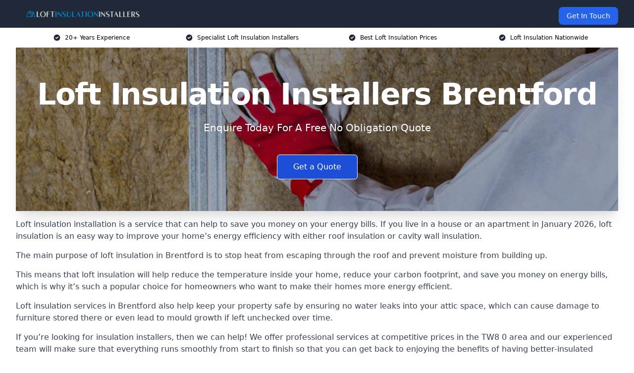

--- FILE ---
content_type: text/html; charset=UTF-8
request_url: https://loftinsulationinstallers.co.uk/near-me/greater-london-brentford/
body_size: 22957
content:
<!doctype html>
<html lang="en-GB" >
<head>
    <title>Loft Insulation Installers Brentford</title>
<meta name="viewport" content="width=device-width, initial-scale=1.0"> 
<meta name='robots' content='index, follow, max-snippet, max-video-preview, max-image-preview:large' />
<link rel="alternate" title="oEmbed (JSON)" type="application/json+oembed" href="https://loftinsulationinstallers.co.uk/wp-json/oembed/1.0/embed?url=https%3A%2F%2Floftinsulationinstallers.co.uk%2Fnear-me%2Fservice-in-location%2F" />
<link rel="alternate" title="oEmbed (XML)" type="text/xml+oembed" href="https://loftinsulationinstallers.co.uk/wp-json/oembed/1.0/embed?url=https%3A%2F%2Floftinsulationinstallers.co.uk%2Fnear-me%2Fservice-in-location%2F&#038;format=xml" />
<style id='wp-img-auto-sizes-contain-inline-css' type='text/css'>
img:is([sizes=auto i],[sizes^="auto," i]){contain-intrinsic-size:3000px 1500px}
/*# sourceURL=wp-img-auto-sizes-contain-inline-css */
</style>
<style id='wp-emoji-styles-inline-css' type='text/css'>

	img.wp-smiley, img.emoji {
		display: inline !important;
		border: none !important;
		box-shadow: none !important;
		height: 1em !important;
		width: 1em !important;
		margin: 0 0.07em !important;
		vertical-align: -0.1em !important;
		background: none !important;
		padding: 0 !important;
	}
/*# sourceURL=wp-emoji-styles-inline-css */
</style>
<style id='wp-block-library-inline-css' type='text/css'>
:root{--wp-block-synced-color:#7a00df;--wp-block-synced-color--rgb:122,0,223;--wp-bound-block-color:var(--wp-block-synced-color);--wp-editor-canvas-background:#ddd;--wp-admin-theme-color:#007cba;--wp-admin-theme-color--rgb:0,124,186;--wp-admin-theme-color-darker-10:#006ba1;--wp-admin-theme-color-darker-10--rgb:0,107,160.5;--wp-admin-theme-color-darker-20:#005a87;--wp-admin-theme-color-darker-20--rgb:0,90,135;--wp-admin-border-width-focus:2px}@media (min-resolution:192dpi){:root{--wp-admin-border-width-focus:1.5px}}.wp-element-button{cursor:pointer}:root .has-very-light-gray-background-color{background-color:#eee}:root .has-very-dark-gray-background-color{background-color:#313131}:root .has-very-light-gray-color{color:#eee}:root .has-very-dark-gray-color{color:#313131}:root .has-vivid-green-cyan-to-vivid-cyan-blue-gradient-background{background:linear-gradient(135deg,#00d084,#0693e3)}:root .has-purple-crush-gradient-background{background:linear-gradient(135deg,#34e2e4,#4721fb 50%,#ab1dfe)}:root .has-hazy-dawn-gradient-background{background:linear-gradient(135deg,#faaca8,#dad0ec)}:root .has-subdued-olive-gradient-background{background:linear-gradient(135deg,#fafae1,#67a671)}:root .has-atomic-cream-gradient-background{background:linear-gradient(135deg,#fdd79a,#004a59)}:root .has-nightshade-gradient-background{background:linear-gradient(135deg,#330968,#31cdcf)}:root .has-midnight-gradient-background{background:linear-gradient(135deg,#020381,#2874fc)}:root{--wp--preset--font-size--normal:16px;--wp--preset--font-size--huge:42px}.has-regular-font-size{font-size:1em}.has-larger-font-size{font-size:2.625em}.has-normal-font-size{font-size:var(--wp--preset--font-size--normal)}.has-huge-font-size{font-size:var(--wp--preset--font-size--huge)}.has-text-align-center{text-align:center}.has-text-align-left{text-align:left}.has-text-align-right{text-align:right}.has-fit-text{white-space:nowrap!important}#end-resizable-editor-section{display:none}.aligncenter{clear:both}.items-justified-left{justify-content:flex-start}.items-justified-center{justify-content:center}.items-justified-right{justify-content:flex-end}.items-justified-space-between{justify-content:space-between}.screen-reader-text{border:0;clip-path:inset(50%);height:1px;margin:-1px;overflow:hidden;padding:0;position:absolute;width:1px;word-wrap:normal!important}.screen-reader-text:focus{background-color:#ddd;clip-path:none;color:#444;display:block;font-size:1em;height:auto;left:5px;line-height:normal;padding:15px 23px 14px;text-decoration:none;top:5px;width:auto;z-index:100000}html :where(.has-border-color){border-style:solid}html :where([style*=border-top-color]){border-top-style:solid}html :where([style*=border-right-color]){border-right-style:solid}html :where([style*=border-bottom-color]){border-bottom-style:solid}html :where([style*=border-left-color]){border-left-style:solid}html :where([style*=border-width]){border-style:solid}html :where([style*=border-top-width]){border-top-style:solid}html :where([style*=border-right-width]){border-right-style:solid}html :where([style*=border-bottom-width]){border-bottom-style:solid}html :where([style*=border-left-width]){border-left-style:solid}html :where(img[class*=wp-image-]){height:auto;max-width:100%}:where(figure){margin:0 0 1em}html :where(.is-position-sticky){--wp-admin--admin-bar--position-offset:var(--wp-admin--admin-bar--height,0px)}@media screen and (max-width:600px){html :where(.is-position-sticky){--wp-admin--admin-bar--position-offset:0px}}

/*# sourceURL=wp-block-library-inline-css */
</style><style id='wp-block-paragraph-inline-css' type='text/css'>
.is-small-text{font-size:.875em}.is-regular-text{font-size:1em}.is-large-text{font-size:2.25em}.is-larger-text{font-size:3em}.has-drop-cap:not(:focus):first-letter{float:left;font-size:8.4em;font-style:normal;font-weight:100;line-height:.68;margin:.05em .1em 0 0;text-transform:uppercase}body.rtl .has-drop-cap:not(:focus):first-letter{float:none;margin-left:.1em}p.has-drop-cap.has-background{overflow:hidden}:root :where(p.has-background){padding:1.25em 2.375em}:where(p.has-text-color:not(.has-link-color)) a{color:inherit}p.has-text-align-left[style*="writing-mode:vertical-lr"],p.has-text-align-right[style*="writing-mode:vertical-rl"]{rotate:180deg}
/*# sourceURL=https://loftinsulationinstallers.co.uk/wp-includes/blocks/paragraph/style.min.css */
</style>
<style id='global-styles-inline-css' type='text/css'>
:root{--wp--preset--aspect-ratio--square: 1;--wp--preset--aspect-ratio--4-3: 4/3;--wp--preset--aspect-ratio--3-4: 3/4;--wp--preset--aspect-ratio--3-2: 3/2;--wp--preset--aspect-ratio--2-3: 2/3;--wp--preset--aspect-ratio--16-9: 16/9;--wp--preset--aspect-ratio--9-16: 9/16;--wp--preset--color--black: #000000;--wp--preset--color--cyan-bluish-gray: #abb8c3;--wp--preset--color--white: #ffffff;--wp--preset--color--pale-pink: #f78da7;--wp--preset--color--vivid-red: #cf2e2e;--wp--preset--color--luminous-vivid-orange: #ff6900;--wp--preset--color--luminous-vivid-amber: #fcb900;--wp--preset--color--light-green-cyan: #7bdcb5;--wp--preset--color--vivid-green-cyan: #00d084;--wp--preset--color--pale-cyan-blue: #8ed1fc;--wp--preset--color--vivid-cyan-blue: #0693e3;--wp--preset--color--vivid-purple: #9b51e0;--wp--preset--gradient--vivid-cyan-blue-to-vivid-purple: linear-gradient(135deg,rgb(6,147,227) 0%,rgb(155,81,224) 100%);--wp--preset--gradient--light-green-cyan-to-vivid-green-cyan: linear-gradient(135deg,rgb(122,220,180) 0%,rgb(0,208,130) 100%);--wp--preset--gradient--luminous-vivid-amber-to-luminous-vivid-orange: linear-gradient(135deg,rgb(252,185,0) 0%,rgb(255,105,0) 100%);--wp--preset--gradient--luminous-vivid-orange-to-vivid-red: linear-gradient(135deg,rgb(255,105,0) 0%,rgb(207,46,46) 100%);--wp--preset--gradient--very-light-gray-to-cyan-bluish-gray: linear-gradient(135deg,rgb(238,238,238) 0%,rgb(169,184,195) 100%);--wp--preset--gradient--cool-to-warm-spectrum: linear-gradient(135deg,rgb(74,234,220) 0%,rgb(151,120,209) 20%,rgb(207,42,186) 40%,rgb(238,44,130) 60%,rgb(251,105,98) 80%,rgb(254,248,76) 100%);--wp--preset--gradient--blush-light-purple: linear-gradient(135deg,rgb(255,206,236) 0%,rgb(152,150,240) 100%);--wp--preset--gradient--blush-bordeaux: linear-gradient(135deg,rgb(254,205,165) 0%,rgb(254,45,45) 50%,rgb(107,0,62) 100%);--wp--preset--gradient--luminous-dusk: linear-gradient(135deg,rgb(255,203,112) 0%,rgb(199,81,192) 50%,rgb(65,88,208) 100%);--wp--preset--gradient--pale-ocean: linear-gradient(135deg,rgb(255,245,203) 0%,rgb(182,227,212) 50%,rgb(51,167,181) 100%);--wp--preset--gradient--electric-grass: linear-gradient(135deg,rgb(202,248,128) 0%,rgb(113,206,126) 100%);--wp--preset--gradient--midnight: linear-gradient(135deg,rgb(2,3,129) 0%,rgb(40,116,252) 100%);--wp--preset--font-size--small: 13px;--wp--preset--font-size--medium: 20px;--wp--preset--font-size--large: 36px;--wp--preset--font-size--x-large: 42px;--wp--preset--spacing--20: 0.44rem;--wp--preset--spacing--30: 0.67rem;--wp--preset--spacing--40: 1rem;--wp--preset--spacing--50: 1.5rem;--wp--preset--spacing--60: 2.25rem;--wp--preset--spacing--70: 3.38rem;--wp--preset--spacing--80: 5.06rem;--wp--preset--shadow--natural: 6px 6px 9px rgba(0, 0, 0, 0.2);--wp--preset--shadow--deep: 12px 12px 50px rgba(0, 0, 0, 0.4);--wp--preset--shadow--sharp: 6px 6px 0px rgba(0, 0, 0, 0.2);--wp--preset--shadow--outlined: 6px 6px 0px -3px rgb(255, 255, 255), 6px 6px rgb(0, 0, 0);--wp--preset--shadow--crisp: 6px 6px 0px rgb(0, 0, 0);}:where(.is-layout-flex){gap: 0.5em;}:where(.is-layout-grid){gap: 0.5em;}body .is-layout-flex{display: flex;}.is-layout-flex{flex-wrap: wrap;align-items: center;}.is-layout-flex > :is(*, div){margin: 0;}body .is-layout-grid{display: grid;}.is-layout-grid > :is(*, div){margin: 0;}:where(.wp-block-columns.is-layout-flex){gap: 2em;}:where(.wp-block-columns.is-layout-grid){gap: 2em;}:where(.wp-block-post-template.is-layout-flex){gap: 1.25em;}:where(.wp-block-post-template.is-layout-grid){gap: 1.25em;}.has-black-color{color: var(--wp--preset--color--black) !important;}.has-cyan-bluish-gray-color{color: var(--wp--preset--color--cyan-bluish-gray) !important;}.has-white-color{color: var(--wp--preset--color--white) !important;}.has-pale-pink-color{color: var(--wp--preset--color--pale-pink) !important;}.has-vivid-red-color{color: var(--wp--preset--color--vivid-red) !important;}.has-luminous-vivid-orange-color{color: var(--wp--preset--color--luminous-vivid-orange) !important;}.has-luminous-vivid-amber-color{color: var(--wp--preset--color--luminous-vivid-amber) !important;}.has-light-green-cyan-color{color: var(--wp--preset--color--light-green-cyan) !important;}.has-vivid-green-cyan-color{color: var(--wp--preset--color--vivid-green-cyan) !important;}.has-pale-cyan-blue-color{color: var(--wp--preset--color--pale-cyan-blue) !important;}.has-vivid-cyan-blue-color{color: var(--wp--preset--color--vivid-cyan-blue) !important;}.has-vivid-purple-color{color: var(--wp--preset--color--vivid-purple) !important;}.has-black-background-color{background-color: var(--wp--preset--color--black) !important;}.has-cyan-bluish-gray-background-color{background-color: var(--wp--preset--color--cyan-bluish-gray) !important;}.has-white-background-color{background-color: var(--wp--preset--color--white) !important;}.has-pale-pink-background-color{background-color: var(--wp--preset--color--pale-pink) !important;}.has-vivid-red-background-color{background-color: var(--wp--preset--color--vivid-red) !important;}.has-luminous-vivid-orange-background-color{background-color: var(--wp--preset--color--luminous-vivid-orange) !important;}.has-luminous-vivid-amber-background-color{background-color: var(--wp--preset--color--luminous-vivid-amber) !important;}.has-light-green-cyan-background-color{background-color: var(--wp--preset--color--light-green-cyan) !important;}.has-vivid-green-cyan-background-color{background-color: var(--wp--preset--color--vivid-green-cyan) !important;}.has-pale-cyan-blue-background-color{background-color: var(--wp--preset--color--pale-cyan-blue) !important;}.has-vivid-cyan-blue-background-color{background-color: var(--wp--preset--color--vivid-cyan-blue) !important;}.has-vivid-purple-background-color{background-color: var(--wp--preset--color--vivid-purple) !important;}.has-black-border-color{border-color: var(--wp--preset--color--black) !important;}.has-cyan-bluish-gray-border-color{border-color: var(--wp--preset--color--cyan-bluish-gray) !important;}.has-white-border-color{border-color: var(--wp--preset--color--white) !important;}.has-pale-pink-border-color{border-color: var(--wp--preset--color--pale-pink) !important;}.has-vivid-red-border-color{border-color: var(--wp--preset--color--vivid-red) !important;}.has-luminous-vivid-orange-border-color{border-color: var(--wp--preset--color--luminous-vivid-orange) !important;}.has-luminous-vivid-amber-border-color{border-color: var(--wp--preset--color--luminous-vivid-amber) !important;}.has-light-green-cyan-border-color{border-color: var(--wp--preset--color--light-green-cyan) !important;}.has-vivid-green-cyan-border-color{border-color: var(--wp--preset--color--vivid-green-cyan) !important;}.has-pale-cyan-blue-border-color{border-color: var(--wp--preset--color--pale-cyan-blue) !important;}.has-vivid-cyan-blue-border-color{border-color: var(--wp--preset--color--vivid-cyan-blue) !important;}.has-vivid-purple-border-color{border-color: var(--wp--preset--color--vivid-purple) !important;}.has-vivid-cyan-blue-to-vivid-purple-gradient-background{background: var(--wp--preset--gradient--vivid-cyan-blue-to-vivid-purple) !important;}.has-light-green-cyan-to-vivid-green-cyan-gradient-background{background: var(--wp--preset--gradient--light-green-cyan-to-vivid-green-cyan) !important;}.has-luminous-vivid-amber-to-luminous-vivid-orange-gradient-background{background: var(--wp--preset--gradient--luminous-vivid-amber-to-luminous-vivid-orange) !important;}.has-luminous-vivid-orange-to-vivid-red-gradient-background{background: var(--wp--preset--gradient--luminous-vivid-orange-to-vivid-red) !important;}.has-very-light-gray-to-cyan-bluish-gray-gradient-background{background: var(--wp--preset--gradient--very-light-gray-to-cyan-bluish-gray) !important;}.has-cool-to-warm-spectrum-gradient-background{background: var(--wp--preset--gradient--cool-to-warm-spectrum) !important;}.has-blush-light-purple-gradient-background{background: var(--wp--preset--gradient--blush-light-purple) !important;}.has-blush-bordeaux-gradient-background{background: var(--wp--preset--gradient--blush-bordeaux) !important;}.has-luminous-dusk-gradient-background{background: var(--wp--preset--gradient--luminous-dusk) !important;}.has-pale-ocean-gradient-background{background: var(--wp--preset--gradient--pale-ocean) !important;}.has-electric-grass-gradient-background{background: var(--wp--preset--gradient--electric-grass) !important;}.has-midnight-gradient-background{background: var(--wp--preset--gradient--midnight) !important;}.has-small-font-size{font-size: var(--wp--preset--font-size--small) !important;}.has-medium-font-size{font-size: var(--wp--preset--font-size--medium) !important;}.has-large-font-size{font-size: var(--wp--preset--font-size--large) !important;}.has-x-large-font-size{font-size: var(--wp--preset--font-size--x-large) !important;}
/*# sourceURL=global-styles-inline-css */
</style>

<style id='classic-theme-styles-inline-css' type='text/css'>
/*! This file is auto-generated */
.wp-block-button__link{color:#fff;background-color:#32373c;border-radius:9999px;box-shadow:none;text-decoration:none;padding:calc(.667em + 2px) calc(1.333em + 2px);font-size:1.125em}.wp-block-file__button{background:#32373c;color:#fff;text-decoration:none}
/*# sourceURL=/wp-includes/css/classic-themes.min.css */
</style>
<link rel='stylesheet' id='style-name-css' href='https://loftinsulationinstallers.co.uk/wp-content/plugins/az-lists/az.css?ver=6.9' type='text/css' media='all' />
<link rel='stylesheet' id='ez-toc-css' href='https://loftinsulationinstallers.co.uk/wp-content/plugins/easy-table-of-contents/assets/css/screen.min.css?ver=2.0.80' type='text/css' media='all' />
<style id='ez-toc-inline-css' type='text/css'>
div#ez-toc-container .ez-toc-title {font-size: 120%;}div#ez-toc-container .ez-toc-title {font-weight: 500;}div#ez-toc-container ul li , div#ez-toc-container ul li a {font-size: 95%;}div#ez-toc-container ul li , div#ez-toc-container ul li a {font-weight: 500;}div#ez-toc-container nav ul ul li {font-size: 90%;}.ez-toc-box-title {font-weight: bold; margin-bottom: 10px; text-align: center; text-transform: uppercase; letter-spacing: 1px; color: #666; padding-bottom: 5px;position:absolute;top:-4%;left:5%;background-color: inherit;transition: top 0.3s ease;}.ez-toc-box-title.toc-closed {top:-25%;}
.ez-toc-container-direction {direction: ltr;}.ez-toc-counter ul{counter-reset: item ;}.ez-toc-counter nav ul li a::before {content: counters(item, '.', decimal) '. ';display: inline-block;counter-increment: item;flex-grow: 0;flex-shrink: 0;margin-right: .2em; float: left; }.ez-toc-widget-direction {direction: ltr;}.ez-toc-widget-container ul{counter-reset: item ;}.ez-toc-widget-container nav ul li a::before {content: counters(item, '.', decimal) '. ';display: inline-block;counter-increment: item;flex-grow: 0;flex-shrink: 0;margin-right: .2em; float: left; }
/*# sourceURL=ez-toc-inline-css */
</style>
<script type="text/javascript" src="https://loftinsulationinstallers.co.uk/wp-includes/js/jquery/jquery.min.js?ver=3.7.1" id="jquery-core-js"></script>
<script type="text/javascript" src="https://loftinsulationinstallers.co.uk/wp-includes/js/jquery/jquery-migrate.min.js?ver=3.4.1" id="jquery-migrate-js"></script>
<link rel="https://api.w.org/" href="https://loftinsulationinstallers.co.uk/wp-json/" /><link rel="EditURI" type="application/rsd+xml" title="RSD" href="https://loftinsulationinstallers.co.uk/xmlrpc.php?rsd" />
<meta name="generator" content="WordPress 6.9" />
<link rel="canonical" href="https://loftinsulationinstallers.co.uk/near-me/greater-london-brentford/" /><meta name="description" content="Trusted loft insulation installers offering in Brentford TW8 0 high-quality loft insulation to improve energy efficiency and reduce heat loss throughout your home." /><meta name="keywords" content="loft insulation installers, loft, lofts, attic, attics, loft insulation, insulation, attic insulation, loft insulation installation" /><meta name="geo.placename" content="Brentford" /><meta name="geo.position" content="51.48347; -0.30639" /><meta name="geo.county" content="Greater London" /><meta name="geo.postcode" content="TW8 0" /><meta name="geo.region" content="London" /><meta name="geo.country" content="greater-london" /><meta property="business:contact_data:locality" content="Greater London" /><meta property="business:contact_data:zip" content="TW8 0" /><meta property="place:location:latitude" content="51.48347" /><meta property="place:location:longitude" content="-0.30639" /><meta property="business:contact_data:country_name" content="greater-london" /><meta property="og:url" content="https://loftinsulationinstallers.co.uk/near-me/greater-london-brentford/" /><meta property="og:title" content="Loft Insulation Installers for Quality Loft Insulation in Brentford TW8 0" /><meta property="og:description" content="We are Loft Insulation Installers. We offer our services in Brentford and the following Richmond upon Thames, Richmond, Chiswick, West Ealing, Hanwell" /><meta property="og:type" content="business.business" /><meta name="twitter:card" content="summary_large_image" /><meta name="twitter:site" content="Loft Insulation Installers" /><meta name="twitter:creator" content="Loft Insulation Installers" /><meta name="twitter:title" content="Loft Insulation Installers for Quality Loft Insulation in Brentford TW8 0" /><meta name="twitter:description" content="We are Loft Insulation Installers. We offer our services in Brentford and the following Richmond upon Thames, Richmond, Chiswick, West Ealing, Hanwell" />
        <script type="application/ld+json"> [{"address":{"@type":"PostalAddress","addressLocality":"Brentford","addressRegion":"Greater London","postalCode":"TW8 0","addressCountry":"UK"},"@context":"http://schema.org","@type":"LocalBusiness","name":"Loft Insulation Installers","image":"https://loftinsulationinstallers.co.uk/","priceRange":"£398 - £500","description":"Loft Insulation Installers in Brentford is a leading company specializing in loft insulation solutions, dedicated to enhancing energy efficiency in homes and businesses. With a focus on sustainability, they utilize high-quality materials like fiberglass, cellulose, and spray foam to ensure optimal thermal performance and reduced energy costs. Their expert team is skilled in the latest installation techniques, providing tailored insulation services that meet stringent building regulations. Key services include thermal barrier installation, attic insulation upgrades, and energy efficiency assessments. Loft Insulation Installers is committed to delivering professional, cost-effective insulation solutions that improve indoor comfort and contribute to a greener environment.","logo":"https://loftinsulationinstallers.co.uk/wp-content/uploads/Loft-Insulation-Installers.png","url":"https://loftinsulationinstallers.co.uk/near-me/greater-london-Brentford/","Geo":{"@type":"GeoCoordinates","latitude":"51.48347","longitude":"-0.30639"},"alternateName":"Loft Insulation Installers Brentford","areaServed":["Richmond upon Thames","Richmond","Chiswick","West Ealing","Hanwell","Acton","Barnes","Twickenham","Hounslow","Ealing"],"currenciesAccepted":"GBP","openingHours":"Mon-Fri 9am-5pm","legalName":"Loft Insulation Installers in Brentford","makesOffer":{"@type":"Offer","itemOffered":["Loft Insulation Upgrades ","Loft Insulation Removal ","Soundproof Loft Insulation"]},"additionalType":["https://en.wikipedia.org/wiki/Brentford","https://en.wikipedia.org/wiki/Building_insulation"],"email":"info@loftinsulationinstallers.co.uk","brand":{"@type":"Brand","name":"Loft Insulation Installers"},"award":["Best Loft Insulation Installation Services Greater London 2026","Top Rated Loose-Fill Loft Insulation Company Brentford"]}]</script> <link rel="icon" href="https://loftinsulationinstallers.co.uk/wp-content/uploads/Loft-Insulation-Installers-icon-150x150.png" sizes="32x32" />
<link rel="icon" href="https://loftinsulationinstallers.co.uk/wp-content/uploads/Loft-Insulation-Installers-icon-300x300.png" sizes="192x192" />
<link rel="apple-touch-icon" href="https://loftinsulationinstallers.co.uk/wp-content/uploads/Loft-Insulation-Installers-icon-300x300.png" />
<meta name="msapplication-TileImage" content="https://loftinsulationinstallers.co.uk/wp-content/uploads/Loft-Insulation-Installers-icon-300x300.png" />
<link href="https://unpkg.com/tailwindcss@^2/dist/tailwind.min.css" rel="stylesheet">
<script src="https://cdnjs.cloudflare.com/ajax/libs/alpinejs/2.7.3/alpine.js" id="alpine"></script>
<link href="/wp-content/themes/dash-theme/style.css" rel="stylesheet">
<script src="/wp-content/themes/dash-theme/script.js" id="custom-script"></script>
</head>


<div class="w-full text-white bg-gray-800 sticky top-0 z-10">
  <div x-data="{ open: false }" class="flex flex-col max-w-screen-xl px-4 mx-auto md:items-center md:justify-between md:flex-row md:px-6 lg:px-8">
    <div class="p-4 flex flex-row items-center justify-between">
      <a href="/" class="text-lg tracking-widest text-gray-900 uppercase rounded-lg focus:outline-none focus:shadow-outline"><img class="h-6 w-auto" height="217" width="24" src="https://loftinsulationinstallers.co.uk/wp-content/uploads/Loft-Insulation-Installers.png"></a>
      <button class="md:hidden rounded-lg focus:outline-none focus:shadow-outline" @click="open = !open">
        <svg fill="currentColor" viewBox="0 0 20 20" class="w-6 h-6">
          <path x-show="!open" fill-rule="evenodd" d="M3 5a1 1 0 011-1h12a1 1 0 110 2H4a1 1 0 01-1-1zM3 10a1 1 0 011-1h12a1 1 0 110 2H4a1 1 0 01-1-1zM9 15a1 1 0 011-1h6a1 1 0 110 2h-6a1 1 0 01-1-1z" clip-rule="evenodd"></path>
          <path x-show="open" fill-rule="evenodd" d="M4.293 4.293a1 1 0 011.414 0L10 8.586l4.293-4.293a1 1 0 111.414 1.414L11.414 10l4.293 4.293a1 1 0 01-1.414 1.414L10 11.414l-4.293 4.293a1 1 0 01-1.414-1.414L8.586 10 4.293 5.707a1 1 0 010-1.414z" clip-rule="evenodd" style="display: none;"></path>
        </svg>
      </button>
    </div>



  <nav :class="{'flex': open, 'hidden': !open}" class="flex-col flex-grow pb-4 md:pb-0 hidden md:flex md:justify-end md:flex-row">
              <a href="#contact" class="px-4 py-2 mt-2 bg-blue-600 text-white text-sm rounded-lg md:ml-4 hover:bg-blue-700">Get In Touch</a>   
  </nav>





  </div>
</div>
  <div class="bg-white">
  <div class="max-w-7xl mx-auto py-3 px-2 sm:px-6 lg:px-8">
    <div class="grid grid-cols-2 lg:grid-cols-4 text-xs">
    	  <div class='col-span-1 flex justify-center'>
      <svg xmlns="http://www.w3.org/2000/svg" viewBox="0 0 20 20" fill="currentColor" class="mr-2 h-4 w-4 text-gray-800">
      <path fill-rule="evenodd" d="M10 18a8 8 0 100-16 8 8 0 000 16zm3.707-9.293a1 1 0 00-1.414-1.414L9 10.586 7.707 9.293a1 1 0 00-1.414 1.414l2 2a1 1 0 001.414 0l4-4z" clip-rule="evenodd"></path>
      </svg>
        <p>20+ Years Experience</p>
      </div>
		  <div class='col-span-1 flex justify-center'>
      <svg xmlns="http://www.w3.org/2000/svg" viewBox="0 0 20 20" fill="currentColor" class="mr-2 h-4 w-4 text-gray-800">
      <path fill-rule="evenodd" d="M10 18a8 8 0 100-16 8 8 0 000 16zm3.707-9.293a1 1 0 00-1.414-1.414L9 10.586 7.707 9.293a1 1 0 00-1.414 1.414l2 2a1 1 0 001.414 0l4-4z" clip-rule="evenodd"></path>
      </svg>
        <p>Specialist Loft Insulation Installers</p>
      </div>
		  <div class='col-span-1 justify-center hidden md:flex'>
      <svg xmlns="http://www.w3.org/2000/svg" viewBox="0 0 20 20" fill="currentColor" class="mr-2 h-4 w-4 text-gray-800">
      <path fill-rule="evenodd" d="M10 18a8 8 0 100-16 8 8 0 000 16zm3.707-9.293a1 1 0 00-1.414-1.414L9 10.586 7.707 9.293a1 1 0 00-1.414 1.414l2 2a1 1 0 001.414 0l4-4z" clip-rule="evenodd"></path>
      </svg>
        <p>Best Loft Insulation Prices</p>
      </div>
		  <div class='col-span-1 justify-center hidden md:flex'>
      <svg xmlns="http://www.w3.org/2000/svg" viewBox="0 0 20 20" fill="currentColor" class="mr-2 h-4 w-4 text-gray-800">
      <path fill-rule="evenodd" d="M10 18a8 8 0 100-16 8 8 0 000 16zm3.707-9.293a1 1 0 00-1.414-1.414L9 10.586 7.707 9.293a1 1 0 00-1.414 1.414l2 2a1 1 0 001.414 0l4-4z" clip-rule="evenodd"></path>
      </svg>
        <p>Loft Insulation Nationwide</p>
      </div>
		    </div>
  </div>
</div>



<!--hero Section-->
<div class="relative">
   <div class="max-w-7xl mx-auto sm:px-6 lg:px-8">
      <div class="relative shadow-xl sm:overflow-hidden">
         <div class="absolute inset-0">
			             <img class="h-full w-full object-cover" src="https://loftinsulationinstallers.co.uk/wp-content/uploads/loft-insulation-installers.jpg">
            <div class="absolute inset-0 bg-gray-400 mix-blend-multiply"></div>
         </div>
         <div class="relative px-4 py-16 sm:px-6 sm:py-24 lg:py-16 lg:px-8">
            <h1 class="text-center text-4xl font-extrabold tracking-tight sm:text-5xl lg:text-6xl">
               <span class="block text-white">Loft Insulation Installers Brentford</span>
            </h1>
            <p class="mt-6 max-w-lg mx-auto text-center text-xl text-white sm:max-w-3xl">
               Enquire Today For A Free No Obligation Quote            </p>
            <div class="mt-10 max-w-sm mx-auto sm:max-w-none sm:flex sm:justify-center">
                  <a href="#contact" class="border-white flex items-center justify-center px-4 py-3 border border-transparent text-base font-medium rounded-md shadow-sm text-white bg-blue-700 hover:bg-opacity-70 sm:px-8">
                  Get a Quote                  </a>
            </div>
         </div>
      </div>
   </div>
</div>

<!--content -->
<div class="mbc max-w-7xl mx-auto px-8 mt-2 text-gray-700 mx-auto">

<p>Loft insulation installation is a service that can help to save you money on your energy bills. If you live in a house or an apartment in January 2026, loft insulation is an easy way to improve your home&#8217;s energy efficiency with either roof insulation or cavity wall insulation.</p>
<p>The main purpose of loft insulation in Brentford is to stop heat from escaping through the roof and prevent moisture from building up.</p>
<p>This means that loft insulation will help reduce the temperature inside your home, reduce your carbon footprint, and save you money on energy bills, which is why it&#8217;s such a popular choice for homeowners who want to make their homes more energy efficient.</p>
<p>Loft insulation services in Brentford also help keep your property safe by ensuring no water leaks into your attic space, which can cause damage to furniture stored there or even lead to mould growth if left unchecked over time.</p>
<p>If you&#8217;re looking for insulation installers, then we can help! We offer professional services at competitive prices in the TW8 0 area and our experienced team will make sure that everything runs smoothly from start to finish so that you can get back to enjoying the benefits of having better-insulated ceilings as soon as possible!</p>
<div class="blk-cta"><a class="blk-cta__lnk red " href="#contact">Get In Touch Today</a></div>
<div id="ez-toc-container" class="ez-toc-v2_0_80 counter-hierarchy ez-toc-counter ez-toc-grey ez-toc-container-direction">
<div class="ez-toc-title-container">
<p class="ez-toc-title" style="cursor:inherit">Table of Contents</p>
<span class="ez-toc-title-toggle"><a href="#" class="ez-toc-pull-right ez-toc-btn ez-toc-btn-xs ez-toc-btn-default ez-toc-toggle" aria-label="Toggle Table of Content"><span class="ez-toc-js-icon-con"><span class=""><span class="eztoc-hide" style="display:none;">Toggle</span><span class="ez-toc-icon-toggle-span"><svg style="fill: #999;color:#999" xmlns="http://www.w3.org/2000/svg" class="list-377408" width="20px" height="20px" viewBox="0 0 24 24" fill="none"><path d="M6 6H4v2h2V6zm14 0H8v2h12V6zM4 11h2v2H4v-2zm16 0H8v2h12v-2zM4 16h2v2H4v-2zm16 0H8v2h12v-2z" fill="currentColor"></path></svg><svg style="fill: #999;color:#999" class="arrow-unsorted-368013" xmlns="http://www.w3.org/2000/svg" width="10px" height="10px" viewBox="0 0 24 24" version="1.2" baseProfile="tiny"><path d="M18.2 9.3l-6.2-6.3-6.2 6.3c-.2.2-.3.4-.3.7s.1.5.3.7c.2.2.4.3.7.3h11c.3 0 .5-.1.7-.3.2-.2.3-.5.3-.7s-.1-.5-.3-.7zM5.8 14.7l6.2 6.3 6.2-6.3c.2-.2.3-.5.3-.7s-.1-.5-.3-.7c-.2-.2-.4-.3-.7-.3h-11c-.3 0-.5.1-.7.3-.2.2-.3.5-.3.7s.1.5.3.7z"/></svg></span></span></span></a></span></div>
<nav><ul class='ez-toc-list ez-toc-list-level-1 eztoc-toggle-hide-by-default' ><li class='ez-toc-page-1 ez-toc-heading-level-2'><a class="ez-toc-link ez-toc-heading-1" href="#What_is_Loft_Insulation" >What is Loft Insulation?</a></li><li class='ez-toc-page-1 ez-toc-heading-level-2'><a class="ez-toc-link ez-toc-heading-2" href="#Why_is_Loft_Insulation_Needed" >Why is Loft Insulation Needed?</a><ul class='ez-toc-list-level-3' ><li class='ez-toc-heading-level-3'><a class="ez-toc-link ez-toc-heading-3" href="#Improve_energy_efficiency" >Improve energy efficiency</a></li><li class='ez-toc-page-1 ez-toc-heading-level-3'><a class="ez-toc-link ez-toc-heading-4" href="#Helps_keep_your_house_cool_during_summer_and_warm_in_winter" >Helps keep your house cool during summer, and warm in winter</a></li><li class='ez-toc-page-1 ez-toc-heading-level-3'><a class="ez-toc-link ez-toc-heading-5" href="#Reduced_energy_use" >Reduced energy use</a></li><li class='ez-toc-page-1 ez-toc-heading-level-3'><a class="ez-toc-link ez-toc-heading-6" href="#Improved_comfort_and_health" >Improved comfort and health</a></li><li class='ez-toc-page-1 ez-toc-heading-level-3'><a class="ez-toc-link ez-toc-heading-7" href="#It_reduces_mould_growth" >It reduces mould growth</a></li><li class='ez-toc-page-1 ez-toc-heading-level-3'><a class="ez-toc-link ez-toc-heading-8" href="#Reduces_sound_transmission" >Reduces sound transmission</a></li><li class='ez-toc-page-1 ez-toc-heading-level-3'><a class="ez-toc-link ez-toc-heading-9" href="#Keeps_out_the_bugs" >Keeps out the bugs</a></li></ul></li><li class='ez-toc-page-1 ez-toc-heading-level-2'><a class="ez-toc-link ez-toc-heading-10" href="#Why_Use_Us" >Why Use Us?</a></li><li class='ez-toc-page-1 ez-toc-heading-level-2'><a class="ez-toc-link ez-toc-heading-11" href="#Types_of_Loft_Insulation_We_Offer_in_Brentford" >Types of Loft Insulation We Offer in Brentford</a><ul class='ez-toc-list-level-3' ><li class='ez-toc-heading-level-3'><a class="ez-toc-link ez-toc-heading-12" href="#Blanket_Loft_Insulation_Installers" >Blanket Loft Insulation Installers</a></li><li class='ez-toc-page-1 ez-toc-heading-level-3'><a class="ez-toc-link ez-toc-heading-13" href="#Loose-Fill_Loft_Insulation" >Loose-Fill Loft Insulation</a></li><li class='ez-toc-page-1 ez-toc-heading-level-3'><a class="ez-toc-link ez-toc-heading-14" href="#Blown-Fibre_Loft_Insulation" >Blown-Fibre Loft Insulation</a></li><li class='ez-toc-page-1 ez-toc-heading-level-3'><a class="ez-toc-link ez-toc-heading-15" href="#Loft_Insulation_Boards" >Loft Insulation Boards</a></li></ul></li><li class='ez-toc-page-1 ez-toc-heading-level-2'><a class="ez-toc-link ez-toc-heading-16" href="#Loft_Insulation_Costs_Brentford" >Loft Insulation Costs Brentford</a><ul class='ez-toc-list-level-3' ><li class='ez-toc-heading-level-3'><a class="ez-toc-link ez-toc-heading-17" href="#Loft_insulation_costs_vary_depending_on_several_factors" >Loft insulation costs vary depending on several factors:</a><ul class='ez-toc-list-level-4' ><li class='ez-toc-heading-level-4'><a class="ez-toc-link ez-toc-heading-18" href="#The_size_of_your_home" >The size of your home</a></li><li class='ez-toc-page-1 ez-toc-heading-level-4'><a class="ez-toc-link ez-toc-heading-19" href="#How_much_insulation_material_do_you_need" >How much insulation material do you need</a></li></ul></li></ul></li><li class='ez-toc-page-1 ez-toc-heading-level-2'><a class="ez-toc-link ez-toc-heading-20" href="#Where_We_Install_Our_Loft_Insulation_in_Brentford" >Where We Install Our Loft Insulation in Brentford</a><ul class='ez-toc-list-level-3' ><li class='ez-toc-heading-level-3'><a class="ez-toc-link ez-toc-heading-21" href="#Where_We_Install_Our_Loft_Insulation" >Where We Install Our Loft Insulation</a></li></ul></li><li class='ez-toc-page-1 ez-toc-heading-level-2'><a class="ez-toc-link ez-toc-heading-22" href="#Loft_Insulation_Benefits" >Loft Insulation Benefits</a><ul class='ez-toc-list-level-3' ><li class='ez-toc-heading-level-3'><a class="ez-toc-link ez-toc-heading-23" href="#Energy_Efficiency" >Energy Efficiency</a></li><li class='ez-toc-page-1 ez-toc-heading-level-3'><a class="ez-toc-link ez-toc-heading-24" href="#Comfort" >Comfort</a></li><li class='ez-toc-page-1 ez-toc-heading-level-3'><a class="ez-toc-link ez-toc-heading-25" href="#Safety" >Safety</a></li><li class='ez-toc-page-1 ez-toc-heading-level-3'><a class="ez-toc-link ez-toc-heading-26" href="#Health_Benefits" >Health Benefits</a></li><li class='ez-toc-page-1 ez-toc-heading-level-3'><a class="ez-toc-link ez-toc-heading-27" href="#Lower_Energy_Bills" >Lower Energy Bills</a></li></ul></li><li class='ez-toc-page-1 ez-toc-heading-level-2'><a class="ez-toc-link ez-toc-heading-28" href="#Things_to_Consider_When_Installing_Loft_Insulation" >Things to Consider When Installing Loft Insulation</a><ul class='ez-toc-list-level-3' ><li class='ez-toc-heading-level-3'><a class="ez-toc-link ez-toc-heading-29" href="#Insulation_Types" >Insulation Types</a></li><li class='ez-toc-page-1 ez-toc-heading-level-3'><a class="ez-toc-link ez-toc-heading-30" href="#Insulation_Thickness" >Insulation Thickness</a></li><li class='ez-toc-page-1 ez-toc-heading-level-3'><a class="ez-toc-link ez-toc-heading-31" href="#Installation_Method" >Installation Method</a></li></ul></li><li class='ez-toc-page-1 ez-toc-heading-level-2'><a class="ez-toc-link ez-toc-heading-32" href="#Do_I_need_loft_insulation" >Do I need loft insulation?</a></li><li class='ez-toc-page-1 ez-toc-heading-level-2'><a class="ez-toc-link ez-toc-heading-33" href="#Niche_Safety_Standards_Environmental_Requirements" >Niche Safety Standards / Environmental Requirements</a><ul class='ez-toc-list-level-3' ><li class='ez-toc-heading-level-3'><a class="ez-toc-link ez-toc-heading-34" href="#Safety_Standards" >Safety Standards</a></li><li class='ez-toc-page-1 ez-toc-heading-level-3'><a class="ez-toc-link ez-toc-heading-35" href="#Environmental_Requirements" >Environmental Requirements</a></li></ul></li><li class='ez-toc-page-1 ez-toc-heading-level-2'><a class="ez-toc-link ez-toc-heading-36" href="#FAQs" >FAQs</a><ul class='ez-toc-list-level-3' ><li class='ez-toc-heading-level-3'><a class="ez-toc-link ez-toc-heading-37" href="#Can_I_insulate_under_loft_boards" >Can I insulate under loft boards?</a></li><li class='ez-toc-page-1 ez-toc-heading-level-3'><a class="ez-toc-link ez-toc-heading-38" href="#Is_loft_insulation_flammable" >Is loft insulation flammable?</a></li><li class='ez-toc-page-1 ez-toc-heading-level-3'><a class="ez-toc-link ez-toc-heading-39" href="#Can_I_insulate_my_loft_if_I_have_a_flat_roof" >Can I insulate my loft if I have a flat roof?</a></li><li class='ez-toc-page-1 ez-toc-heading-level-3'><a class="ez-toc-link ez-toc-heading-40" href="#Are_there_any_building_regulations_around_loft_insulation" >Are there any building regulations around loft insulation?</a></li><li class='ez-toc-page-1 ez-toc-heading-level-3'><a class="ez-toc-link ez-toc-heading-41" href="#How_much_loft_insulation_do_I_need" >How much loft insulation do I need?</a></li></ul></li><li class='ez-toc-page-1 ez-toc-heading-level-2'><a class="ez-toc-link ez-toc-heading-42" href="#Summary" >Summary</a></li><li class='ez-toc-page-1 ez-toc-heading-level-2'><a class="ez-toc-link ez-toc-heading-43" href="#Find_More_Info" >Find More Info</a></li><li class='ez-toc-page-1 ez-toc-heading-level-2'><a class="ez-toc-link ez-toc-heading-44" href="#What_Others_Say_About_Our_Services" >What Others Say About Our Services</a></li></ul></nav></div>

<h2><span class="ez-toc-section" id="What_is_Loft_Insulation"></span>What is Loft Insulation?<span class="ez-toc-section-end"></span></h2>
<p>Loft insulation is a type of insulation installed in the roof space, the attic of a building, or cavity wall insulation.</p>
<p>The purpose of <a href="https://loftinsulationinstallers.co.uk/near-me/greater-london/">loft insulation in Greater London</a> is to reduce heat loss through the roof and walls in Brentford by trapping air in the cavity between the rafters (the space between the ceiling joists) and thus preventing heat from escaping through convection currents. As a result, this increases energy efficiency in your home.</p>
<h2><span class="ez-toc-section" id="Why_is_Loft_Insulation_Needed"></span>Why is Loft Insulation Needed?<span class="ez-toc-section-end"></span></h2>
<p>If your home doesn&#8217;t have enough insulation, you&#8217;ll notice it in the form of higher utility bills and poor comfort. Keep reading to learn more about how to get rid of these problems and incorporate these energy-saving measures.</p>
<h3><span class="ez-toc-section" id="Improve_energy_efficiency"></span>Improve energy efficiency<span class="ez-toc-section-end"></span></h3>
<p>The average Brentford household spends £2,200 on energy yearly, not including taxes. That price tag can be reduced by up to 30 percent if you add more insulation to your attic.</p>
<p>You may also see an increase in energy efficiency if you use solar panels or geothermal heating/cooling systems.</p>
<h3><span class="ez-toc-section" id="Helps_keep_your_house_cool_during_summer_and_warm_in_winter"></span>Helps keep your house cool during summer, and warm in winter<span class="ez-toc-section-end"></span></h3>
<p>Proper insulation in your home prevents heat loss through walls, floors, and ceilings — which means less money spent on heating bills during the winter and cooling bills during the summer months compared to a totally uninsulated loft.</p>
<p>Loft insulation in Brentford is especially effective at keeping rooms cool when temperatures outside soar above 32 degrees Celsius; as a result, this improves your home&#8217;s energy efficiency rating.</p>
<p><img loading="lazy" decoding="async" class="alignnone size-full wp-image-299" src="https://loftinsulationinstallers.co.uk/wp-content/uploads/1.png" alt="why do i need to insulate my loft?" width="1500" height="500" srcset="https://loftinsulationinstallers.co.uk/wp-content/uploads/1.png 1500w, https://loftinsulationinstallers.co.uk/wp-content/uploads/1-300x100.png 300w, https://loftinsulationinstallers.co.uk/wp-content/uploads/1-1024x341.png 1024w, https://loftinsulationinstallers.co.uk/wp-content/uploads/1-768x256.png 768w" sizes="auto, (max-width: 1500px) 100vw, 1500px" /></p>
<h3><span class="ez-toc-section" id="Reduced_energy_use"></span>Reduced energy use<span class="ez-toc-section-end"></span></h3>
<p>Insulating your roof in Brentford doesn&#8217;t just make your home more comfortable; it also reduces how much energy you use overall. This is because less heat escapes into your attic, so you don&#8217;t have to spend as much time cooling or heating it during the year.</p>
<h3><span class="ez-toc-section" id="Improved_comfort_and_health"></span>Improved comfort and health<span class="ez-toc-section-end"></span></h3>
<p>Roof insulation helps keep your home at a consistent temperature and reduces drafts from coming through your ceiling when windows are open, or doors are shut.</p>
<p>This means you&#8217;ll always feel comfortable inside no matter what the weather is like! You&#8217;ll also avoid dry air in winter, leading to dry skin and nosebleeds if left untreated for too long!</p>
<h3><span class="ez-toc-section" id="It_reduces_mould_growth"></span>It reduces mould growth<span class="ez-toc-section-end"></span></h3>
<p>A dehumidifier may still be needed if you live in an area with high humidity. However, having enough loft insulation will prevent most mould from growing on your ceiling joists or other surfaces inside your attic space.</p>
<h3><span class="ez-toc-section" id="Reduces_sound_transmission"></span>Reduces sound transmission<span class="ez-toc-section-end"></span></h3>
<p>Loft insulation in Brentford can help reduce noise pollution from outside sources like traffic and construction sites. This can be especially helpful for people with children or pets who make a lot of noise while playing outside.</p>
<h3><span class="ez-toc-section" id="Keeps_out_the_bugs"></span>Keeps out the bugs<span class="ez-toc-section-end"></span></h3>
<p>If you have an attic that&#8217;s open to the outdoors, insects like spiders, ants, and wasps can find their way through small openings on the roof. Installing loft insulation in Brentford helps stop these unwanted guests from getting into your home.</p>
<div class="blk-cta"><a class="blk-cta__lnk green " href="#contact">Receive Best Online Quotes Available</a></div>
<h2><span class="ez-toc-section" id="Why_Use_Us"></span>Why Use Us?<span class="ez-toc-section-end"></span></h2>
<p>We are an established loft company based in Brentford, offering services throughout the surrounding region. We have been installing lofts for over ten years and have developed a reputation for providing excellent customer service and high-quality workmanship.</p>
<p>We have accredited loft installers (trade names, training completed) with successful completion of official qualifications such as Chas Accreditation Scheme, Constructionline, and Niche Certification.</p>
<p>With over ten years of experience installing lofts in Brentford, we know what it takes to make the whole process simple and stress-free for you. We will always quote you a fixed price for your loft installation, so you know exactly what you&#8217;re paying before we start work on your project.</p>
<h2><span class="ez-toc-section" id="Types_of_Loft_Insulation_We_Offer_in_Brentford"></span>Types of Loft Insulation We Offer in Brentford<span class="ez-toc-section-end"></span></h2>
<p>There are several different types of loft insulation we can install in your loft space. The type that is right for you will depend on your loft&#8217;s size and shape, the property&#8217;s age, and whether you have any existing insulation already installed.</p>
<h3><span class="ez-toc-section" id="Blanket_Loft_Insulation_Installers"></span>Blanket Loft Insulation Installers<span class="ez-toc-section-end"></span></h3>
<p>Insulation is the most important thing you can do to reduce your energy bill and make your home more comfortable in Brentford.</p>
<p>While it&#8217;s true that there are many types of insulation, one type reigns supreme: blanket loft insulation.</p>
<p>Blanket loft insulation keeps heat in and out, making it a must-have for any home. Blanket loft insulation helps with the following:</p>
<ul>
<li>It keeps heat in during the winter.</li>
<li>It reduces condensation in humid areas of your house (like kitchens)</li>
<li>It helps regulate indoor humidity levels.</li>
<li>It&#8217;s easy to install loft insulation.</li>
</ul>
<h3><span class="ez-toc-section" id="Loose-Fill_Loft_Insulation"></span>Loose-Fill Loft Insulation<span class="ez-toc-section-end"></span></h3>
<p>Loose-fill loft insulation is the most popular type of loft insulation in Brentford. It comes in bags that are easy to install and can be installed by anyone with a screwdriver. It is made from recycled materials such as wood pulp, glass, paper, and cardboard.</p>
<p>The Brentford insulation is blown into the loft using a compressor and leaves no mess behind once it has been installed. Loose-fill loft insulation provides effective thermal performance and can help reduce condensation.</p>
<p><img loading="lazy" decoding="async" class="alignnone size-full wp-image-300" src="https://loftinsulationinstallers.co.uk/wp-content/uploads/2.png" alt="what are the different types of loft insulation?" width="1500" height="500" srcset="https://loftinsulationinstallers.co.uk/wp-content/uploads/2.png 1500w, https://loftinsulationinstallers.co.uk/wp-content/uploads/2-300x100.png 300w, https://loftinsulationinstallers.co.uk/wp-content/uploads/2-1024x341.png 1024w, https://loftinsulationinstallers.co.uk/wp-content/uploads/2-768x256.png 768w" sizes="auto, (max-width: 1500px) 100vw, 1500px" /></p>
<h3><span class="ez-toc-section" id="Blown-Fibre_Loft_Insulation"></span>Blown-Fibre Loft Insulation<span class="ez-toc-section-end"></span></h3>
<p>Blown-fibre loft insulation is popular in Brentford, offering the same comfort and performance as traditional loft insulation.</p>
<p>The main benefit of blown-in insulation is that it&#8217;s easy to install. Blown-in loft insulation comprises a loose mix of polyester and glass fibres blown into the cavity through a hose and nozzle.</p>
<p>The main disadvantage of this type of loft insulation is that it&#8217;s messy to install, so you must ensure that you&#8217;re prepared for the mess and disruption before starting your project.</p>
<p>However, once it&#8217;s installed, you&#8217;ll be able to enjoy lower energy bills and improved comfort in your home for years to come.</p>
<h3><span class="ez-toc-section" id="Loft_Insulation_Boards"></span>Loft Insulation Boards<span class="ez-toc-section-end"></span></h3>
<p>Loft insulation boards in Brentford are an effective way to insulate your loft space. They are easy to install and can be cut to size, making them easy to fit into awkward spaces.</p>
<p>Lofts are often used as living spaces and can become very warm in the summer. Loft insulation boards will keep you cool in the summer and warm in the winter. You can buy Brentford loft insulation boards online or from your local DIY store.</p>
<p>You can also hire a loft conversion company or get a professional loft converter to install them if you don&#8217;t want to do it yourself.</p>
<h2><span class="ez-toc-section" id="Loft_Insulation_Costs_Brentford"></span>Loft Insulation Costs Brentford<span class="ez-toc-section-end"></span></h2>
<p>The average cost of loft insulation in the UK is £398. This is a very modest sum for a great return on investment, as it will save you hundreds of energy bills yearly. The average household spends £500 per year on energy bills, so if you insulate your loft, you could save up to 50% of that amount.</p>
<h3><span class="ez-toc-section" id="Loft_insulation_costs_vary_depending_on_several_factors"></span>Loft insulation costs vary depending on several factors:<span class="ez-toc-section-end"></span></h3>
<h4><span class="ez-toc-section" id="The_size_of_your_home"></span>The size of your home<span class="ez-toc-section-end"></span></h4>
<p>Loft insulation is not cheap, but it&#8217;s worth it if you can afford it. The more expensive homes in Brentford tend to require more money because they have bigger rooms and lofts. Some people get rid of their lofts altogether because it gets too costly to insulate them!</p>
<p><img loading="lazy" decoding="async" class="alignnone size-full wp-image-301" src="https://loftinsulationinstallers.co.uk/wp-content/uploads/3.png" alt="what are the costs of loft insulation?" width="1500" height="500" srcset="https://loftinsulationinstallers.co.uk/wp-content/uploads/3.png 1500w, https://loftinsulationinstallers.co.uk/wp-content/uploads/3-300x100.png 300w, https://loftinsulationinstallers.co.uk/wp-content/uploads/3-1024x341.png 1024w, https://loftinsulationinstallers.co.uk/wp-content/uploads/3-768x256.png 768w" sizes="auto, (max-width: 1500px) 100vw, 1500px" /></p>
<h4><span class="ez-toc-section" id="How_much_insulation_material_do_you_need"></span>How much insulation material do you need<span class="ez-toc-section-end"></span></h4>
<p>You can choose between different types of loft insulation materials: loose fill or blown dust-free (BDFF). The former will be cheaper, but BDFF lasts longer and is better at stopping heat loss.</p>
<p>The main difference between these two types is that one comes in big bags while the other is blown into place by a machine. Both are equally effective, but ensure that whichever one you go for complies with building regulations.</p>
<h2><span class="ez-toc-section" id="Where_We_Install_Our_Loft_Insulation_in_Brentford"></span>Where We Install Our Loft Insulation in Brentford<span class="ez-toc-section-end"></span></h2>
<p>Loft insulation has come a long way since it was first introduced in the 1960s and is now available in various materials in Brentford, including rockwool and cellulose.</p>
<p>These have varying R-values, so you should choose the one that best meets your needs.</p>
<p>The type of loft insulation you need will depend on the type of property you live in. If you&#8217;re not sure what kind of attic space you have, check out our guide to understanding loft types here.</p>
<h3><span class="ez-toc-section" id="Where_We_Install_Our_Loft_Insulation"></span>Where We Install Our Loft Insulation<span class="ez-toc-section-end"></span></h3>
<ul>
<li>Terraced House Loft Insulation.</li>
<li>Semi-Detached House Loft Insulation.</li>
<li>Detached House Loft Insulation.</li>
<li>Dormer Bungalow Loft Insulation.</li>
<li>Apartment Loft Insulation.</li>
</ul>
<h2><span class="ez-toc-section" id="Loft_Insulation_Benefits"></span>Loft Insulation Benefits<span class="ez-toc-section-end"></span></h2>
<p>Loft insulation can be a great way to ensure your home is as energy efficient as possible. It&#8217;s also an easy and inexpensive way to improve the comfort of your home.</p>
<h3><span class="ez-toc-section" id="Energy_Efficiency"></span>Energy Efficiency<span class="ez-toc-section-end"></span></h3>
<p>Insulation reduces heat loss from your home, keeping it warmer in winter and cooler in summer.</p>
<p>This means you will need less energy to heat or cool your house. The savings are substantial &#8211; an average home could save up to £100 per year by having loft insulation installed.</p>
<h3><span class="ez-toc-section" id="Comfort"></span>Comfort<span class="ez-toc-section-end"></span></h3>
<p>Insulation helps to keep noise out of your home and provides a more comfortable living environment, particularly when it comes to soundproofing.</p>
<p>It also helps reduce condensation which can lead to mould growth on walls and ceilings, creating dampness which can cause health problems such as asthma and allergies.</p>
<p><img loading="lazy" decoding="async" class="alignnone size-full wp-image-303" src="https://loftinsulationinstallers.co.uk/wp-content/uploads/4.png" alt="what are the benefits of loft insulation?" width="1500" height="500" srcset="https://loftinsulationinstallers.co.uk/wp-content/uploads/4.png 1500w, https://loftinsulationinstallers.co.uk/wp-content/uploads/4-300x100.png 300w, https://loftinsulationinstallers.co.uk/wp-content/uploads/4-1024x341.png 1024w, https://loftinsulationinstallers.co.uk/wp-content/uploads/4-768x256.png 768w" sizes="auto, (max-width: 1500px) 100vw, 1500px" /></p>
<h3><span class="ez-toc-section" id="Safety"></span>Safety<span class="ez-toc-section-end"></span></h3>
<p>If the roof space is not insulated properly, there is a risk that fire could spread into the roof space if there were a fire in another area of the property, such as an electrical fault or cigarette burn-out (also known as a cigarette butt).</p>
<p>Loft insulation helps prevent this from happening by limiting how quickly a fire can spread through the roof space.</p>
<h3><span class="ez-toc-section" id="Health_Benefits"></span>Health Benefits<span class="ez-toc-section-end"></span></h3>
<p>Installing loft insulation helps reduce the dust, mould spores, and other allergens that get into your home through the air ducts. This means that your family will breathe easier when they are at home.</p>
<p>This also makes it easier for them to sleep better at night because they won’t be waking up due to allergies or asthma flare-ups caused by dust mites and other allergens that have collected in their bedroom over time.</p>
<h3><span class="ez-toc-section" id="Lower_Energy_Bills"></span>Lower Energy Bills<span class="ez-toc-section-end"></span></h3>
<p>The average homeowner spends approximately £1300 per year on heating and cooling costs for their home in Brentford.</p>
<p>With loft insulation installed, these costs can be reduced each month significantly because it keeps heat from escaping through the roof during cold winter days and nights while keeping cool air inside during hot summer days and nights.</p>
<p>It also prevents any unwanted drafts from creeping into your home through windows or doors, which could lower your energy bills even more than they already are.</p>
<div class="blk-cta"><a class="blk-cta__lnk red " href="#contact">Receive Top Online Quotes Here</a></div>
<h2><span class="ez-toc-section" id="Things_to_Consider_When_Installing_Loft_Insulation"></span>Things to Consider When Installing Loft Insulation<span class="ez-toc-section-end"></span></h2>
<p>Loft insulation is an excellent way of saving money on heating bills and increasing the value of your home in Brentford. It can also help to improve your home&#8217;s comfort and reduce draughts.</p>
<p>If you&#8217;re planning on installing loft insulation, you should consider a few things first.</p>
<h3><span class="ez-toc-section" id="Insulation_Types"></span>Insulation Types<span class="ez-toc-section-end"></span></h3>
<p>There are lots of different types of insulation that you can choose from, such as glass wool and polyester. The type you choose will depend on your budget and how big your loft is. It&#8217;s worth noting that mineral wool or rock wool products are less fire-resistant than other options.</p>
<h3><span class="ez-toc-section" id="Insulation_Thickness"></span>Insulation Thickness<span class="ez-toc-section-end"></span></h3>
<p>The thickness of the insulation will also have an impact on its performance and price. Thicker insulation will offer better protection against heat loss, but it will be more expensive to buy and install. It&#8217;s essential to think about how much heat loss you need to prevent before making your final decision.</p>
<h3><span class="ez-toc-section" id="Installation_Method"></span>Installation Method<span class="ez-toc-section-end"></span></h3>
<p>There are three main installation options when installing loft insulation: blown-in, batts, and rolls (or loose fill). Blown-in insulation involves blowing loose fibers into the cavity through a pipe attached to an air compressor which can be noisy but is usually quicker than other methods.</p>
<p>Batts consist of sheets of compressed fiber &#8211; these are less messy than blown-in insulation but take longer to install. The loose fill consists of bags of fiber that can be poured into the loft space &#8211; this is the easiest method but also the most expensive option.</p>
<h2><span class="ez-toc-section" id="Do_I_need_loft_insulation"></span>Do I need loft insulation?<span class="ez-toc-section-end"></span></h2>
<p>If you&#8217;re building a new home or renovating an existing one, you probably know that insulation is one of the most important aspects to consider.</p>
<p>Insulation in Brentford can help to keep your home comfortable and energy efficient. But it&#8217;s not just about comfort—insulation also helps to save money by reducing heating and cooling costs. In fact, the Environmental Protection Agency (EPA) estimates that upgrading your home&#8217;s insulation could save you up to 15 percent on your utility bills each year.</p>
<p>The good news is that many different types of insulation are available so that you can find the right solution for your needs.</p>
<h2><span class="ez-toc-section" id="Niche_Safety_Standards_Environmental_Requirements"></span>Niche Safety Standards / Environmental Requirements<span class="ez-toc-section-end"></span></h2>
<p>The Loft insulation installers are required to meet the following safety standards and environmental requirements in the UK:</p>
<h3><span class="ez-toc-section" id="Safety_Standards"></span>Safety Standards<span class="ez-toc-section-end"></span></h3>
<p>The loft insulation installer must have a valid CSCS Card (Construction Skills Certification Scheme) to work on a construction site. This card is issued by the Health and Safety Executive (HSE). Necessary skills include reading plans, using hand tools, and using power tools correctly. The CSCS Card is valid for three years.</p>
<h3><span class="ez-toc-section" id="Environmental_Requirements"></span>Environmental Requirements<span class="ez-toc-section-end"></span></h3>
<p>Loft insulation installers must comply with the EU Waste Electrical and Electronic Equipment (WEEE) Directive when disposing of electrical equipment such as computers, monitors, printers, fax machines, or other office equipment.</p>
<p>They will also be responsible for complying with EU RoHS (Restriction of Hazardous Substances) Directive 2002/95/EC, which prohibits using certain hazardous substances in electrical and electronic equipment.</p>
<p>The installer must be registered with BRE (Building Research Establishment) as a competent person for loft insulation work. They must also hold an Approved Installer certificate from BRE; this shows that they have done training in installing loft insulation. The installer will also need to provide evidence of their insurance cover (public liability) and should carry out any works in accordance with Building Regulations Approved Document E (2013).</p>
<h2><span class="ez-toc-section" id="FAQs"></span>FAQs<span class="ez-toc-section-end"></span></h2>
<h3><span class="ez-toc-section" id="Can_I_insulate_under_loft_boards"></span>Can I insulate under loft boards?<span class="ez-toc-section-end"></span></h3>
<p>You can but keep in mind that the weight of the insulation in Brentford will compress the boards and make them sag slightly.</p>
<p>If this bothers you, consider laying down a thin board under the loft boards and then putting your insulation on top of that.</p>
<h3><span class="ez-toc-section" id="Is_loft_insulation_flammable"></span>Is loft insulation flammable?<span class="ez-toc-section-end"></span></h3>
<p>Insulation is extremely flammable so make sure that any electrical wiring or other heat sources are kept well away from any areas where you might want to place your new insulation.</p>
<p>Also, remember that some types of insulation contain chemicals that can cause respiratory problems if inhaled.</p>
<p>So if you have small children or pets who might be playing around in your attic (or even just visiting), consider using another type of insulation instead.</p>
<h3><span class="ez-toc-section" id="Can_I_insulate_my_loft_if_I_have_a_flat_roof"></span>Can I insulate my loft if I have a flat roof?<span class="ez-toc-section-end"></span></h3>
<p>The best way to do this is with spray foam or batt-type insulation.</p>
<p><img loading="lazy" decoding="async" class="alignnone size-full wp-image-302" src="https://loftinsulationinstallers.co.uk/wp-content/uploads/5.png" alt="loft insulation installers FAQs" width="1500" height="500" srcset="https://loftinsulationinstallers.co.uk/wp-content/uploads/5.png 1500w, https://loftinsulationinstallers.co.uk/wp-content/uploads/5-300x100.png 300w, https://loftinsulationinstallers.co.uk/wp-content/uploads/5-1024x341.png 1024w, https://loftinsulationinstallers.co.uk/wp-content/uploads/5-768x256.png 768w" sizes="auto, (max-width: 1500px) 100vw, 1500px" /></p>
<h3><span class="ez-toc-section" id="Are_there_any_building_regulations_around_loft_insulation"></span>Are there any building regulations around loft insulation?<span class="ez-toc-section-end"></span></h3>
<p>You&#8217;ll need to check that your local authority has no issues with you adding additional insulation in your loft.</p>
<p>If you&#8217;re planning on doing some work yourself, make sure that you follow the guidance from the British Board of Agreement (BBA) as well as any other relevant building regulations in your area.</p>
<p>It&#8217;s also worth checking with your insurance company before starting work because they may require specific certification from an expert before they will insure against any damage caused by insulating your loft.</p>
<h3><span class="ez-toc-section" id="How_much_loft_insulation_do_I_need"></span>How much loft insulation do I need?<span class="ez-toc-section-end"></span></h3>
<p>The amount of loft insulation needed depends on how warm or cold the climate you live in is and how draughty your home is already.</p>
<p>A good rule of thumb is one layer of insulation for every 300mm thickness above 25mm thick boards or 100mm thick boards, respectively.</p>
<h2><span class="ez-toc-section" id="Summary"></span>Summary<span class="ez-toc-section-end"></span></h2>
<p>We hope this article has given you a better understanding of the many benefits of installing loft insulation in Brentford.</p>
<p>Not only will it help you save money on your energy bills, but it also helps to improve the overall health and safety of your home. Aa a professional loft insulation company, we can install this product in any location nationwide.</p>
<p>If you&#8217;re not sure whether your home needs it or if you want to know more about how we can help you make your home as energy-efficient as possible, get in touch today.</p>
<p>We offer free quotes nationwide and would love to chat with you!</p>
<p><iframe loading="lazy" title="YouTube video player" src="https://www.youtube.com/embed/jaTWMUuTWnI" width="100%" height="315" frameborder="0" allowfullscreen="allowfullscreen"></iframe></p>
<h2><span class="ez-toc-section" id="Find_More_Info"></span>Find More Info<span class="ez-toc-section-end"></span></h2>
<p>Make sure you contact us today for a number of great loft insulation in London.</p>
<p>Here are some towns we cover near Brentford.</p>
<a href="https://loftinsulationinstallers.co.uk/near-me/greater-london-richmond-upon-thames/">Richmond upon Thames</a>, <a href="https://loftinsulationinstallers.co.uk/near-me/greater-london-richmond/">Richmond</a>, <a href="https://loftinsulationinstallers.co.uk/near-me/greater-london-chiswick/">Chiswick</a>, <a href="https://loftinsulationinstallers.co.uk/near-me/greater-london-west-ealing/">West Ealing</a>, <a href="https://loftinsulationinstallers.co.uk/near-me/greater-london-hanwell/">Hanwell</a>
<div class="blk-cta"><a class="blk-cta__lnk red " href="#contact">Receive Top Online Quotes Here</a></div>
<div class="p-quotes-section has-wrap text-center"><h2 class="p-quotes-title u-txt-c"><span class="ez-toc-section" id="What_Others_Say_About_Our_Services"></span>What Others Say About Our Services<span class="ez-toc-section-end"></span></h2> <div class="p-quotes"><div class="p-quotes__item"><div class="bg-gray-800 rounded-md text-white p-4 p-crd u-bg-lig u-p-x6 u-br-rd"><div class="p-quotes-rating"><svg xmlns="http://www.w3.org/2000/svg" enable-background="new 0 0 24 24" height="24" viewBox="0 0 24 24" width="24"><g><path d="M0,0h24v24H0V0z" fill="none"/><path d="M0,0h24v24H0V0z" fill="none"/></g><g><g><polygon opacity=".3" points="12,15.4 8.24,17.67 9.24,13.39 5.92,10.51 10.3,10.13 12,6.1 13.71,10.14 18.09,10.52 14.77,13.4 15.77,17.68"/><path d="M22,9.24l-7.19-0.62L12,2L9.19,8.63L2,9.24l5.46,4.73L5.82,21L12,17.27L18.18,21l-1.63-7.03L22,9.24z M12,15.4l-3.76,2.27 l1-4.28l-3.32-2.88l4.38-0.38L12,6.1l1.71,4.04l4.38,0.38l-3.32,2.88l1,4.28L12,15.4z"/></g></g></svg><svg xmlns="http://www.w3.org/2000/svg" enable-background="new 0 0 24 24" height="24" viewBox="0 0 24 24" width="24"><g><path d="M0,0h24v24H0V0z" fill="none"/><path d="M0,0h24v24H0V0z" fill="none"/></g><g><g><polygon opacity=".3" points="12,15.4 8.24,17.67 9.24,13.39 5.92,10.51 10.3,10.13 12,6.1 13.71,10.14 18.09,10.52 14.77,13.4 15.77,17.68"/><path d="M22,9.24l-7.19-0.62L12,2L9.19,8.63L2,9.24l5.46,4.73L5.82,21L12,17.27L18.18,21l-1.63-7.03L22,9.24z M12,15.4l-3.76,2.27 l1-4.28l-3.32-2.88l4.38-0.38L12,6.1l1.71,4.04l4.38,0.38l-3.32,2.88l1,4.28L12,15.4z"/></g></g></svg><svg xmlns="http://www.w3.org/2000/svg" enable-background="new 0 0 24 24" height="24" viewBox="0 0 24 24" width="24"><g><path d="M0,0h24v24H0V0z" fill="none"/><path d="M0,0h24v24H0V0z" fill="none"/></g><g><g><polygon opacity=".3" points="12,15.4 8.24,17.67 9.24,13.39 5.92,10.51 10.3,10.13 12,6.1 13.71,10.14 18.09,10.52 14.77,13.4 15.77,17.68"/><path d="M22,9.24l-7.19-0.62L12,2L9.19,8.63L2,9.24l5.46,4.73L5.82,21L12,17.27L18.18,21l-1.63-7.03L22,9.24z M12,15.4l-3.76,2.27 l1-4.28l-3.32-2.88l4.38-0.38L12,6.1l1.71,4.04l4.38,0.38l-3.32,2.88l1,4.28L12,15.4z"/></g></g></svg><svg xmlns="http://www.w3.org/2000/svg" enable-background="new 0 0 24 24" height="24" viewBox="0 0 24 24" width="24"><g><path d="M0,0h24v24H0V0z" fill="none"/><path d="M0,0h24v24H0V0z" fill="none"/></g><g><g><polygon opacity=".3" points="12,15.4 8.24,17.67 9.24,13.39 5.92,10.51 10.3,10.13 12,6.1 13.71,10.14 18.09,10.52 14.77,13.4 15.77,17.68"/><path d="M22,9.24l-7.19-0.62L12,2L9.19,8.63L2,9.24l5.46,4.73L5.82,21L12,17.27L18.18,21l-1.63-7.03L22,9.24z M12,15.4l-3.76,2.27 l1-4.28l-3.32-2.88l4.38-0.38L12,6.1l1.71,4.04l4.38,0.38l-3.32,2.88l1,4.28L12,15.4z"/></g></g></svg><svg xmlns="http://www.w3.org/2000/svg" enable-background="new 0 0 24 24" height="24" viewBox="0 0 24 24" width="24"><g><path d="M0,0h24v24H0V0z" fill="none"/><path d="M0,0h24v24H0V0z" fill="none"/></g><g><g><polygon opacity=".3" points="12,15.4 8.24,17.67 9.24,13.39 5.92,10.51 10.3,10.13 12,6.1 13.71,10.14 18.09,10.52 14.77,13.4 15.77,17.68"/><path d="M22,9.24l-7.19-0.62L12,2L9.19,8.63L2,9.24l5.46,4.73L5.82,21L12,17.27L18.18,21l-1.63-7.03L22,9.24z M12,15.4l-3.76,2.27 l1-4.28l-3.32-2.88l4.38-0.38L12,6.1l1.71,4.04l4.38,0.38l-3.32,2.88l1,4.28L12,15.4z"/></g></g></svg></div> <p>"I recently had Loft Insulation Installers install insulation in my attic, and I am extremely happy with the outcome. The team was highly professional, knowledgeable, and efficient, and they provided me with a custom solution that perfectly suited my needs. They were patient and accommodating throughout the entire process, and they made sure that the installation was done in a way that maximized energy efficiency and comfort. Thanks to Loft Insulation Installers, my home is now well-insulated, which has significantly reduced my energy bills and improved my overall living experience. I would highly recommend their services to anyone in need of loft insulation installations."</p>
<span class="p-quotes-info"><strong>Aaron Ellis</strong><br/>Greater London</span></div></div><div class="p-quotes__item"><div class="bg-gray-800 rounded-md text-white p-4 p-crd u-bg-lig u-p-x6 u-br-rd"><div class="p-quotes-rating"><svg xmlns="http://www.w3.org/2000/svg" enable-background="new 0 0 24 24" height="24" viewBox="0 0 24 24" width="24"><g><path d="M0,0h24v24H0V0z" fill="none"/><path d="M0,0h24v24H0V0z" fill="none"/></g><g><g><polygon opacity=".3" points="12,15.4 8.24,17.67 9.24,13.39 5.92,10.51 10.3,10.13 12,6.1 13.71,10.14 18.09,10.52 14.77,13.4 15.77,17.68"/><path d="M22,9.24l-7.19-0.62L12,2L9.19,8.63L2,9.24l5.46,4.73L5.82,21L12,17.27L18.18,21l-1.63-7.03L22,9.24z M12,15.4l-3.76,2.27 l1-4.28l-3.32-2.88l4.38-0.38L12,6.1l1.71,4.04l4.38,0.38l-3.32,2.88l1,4.28L12,15.4z"/></g></g></svg><svg xmlns="http://www.w3.org/2000/svg" enable-background="new 0 0 24 24" height="24" viewBox="0 0 24 24" width="24"><g><path d="M0,0h24v24H0V0z" fill="none"/><path d="M0,0h24v24H0V0z" fill="none"/></g><g><g><polygon opacity=".3" points="12,15.4 8.24,17.67 9.24,13.39 5.92,10.51 10.3,10.13 12,6.1 13.71,10.14 18.09,10.52 14.77,13.4 15.77,17.68"/><path d="M22,9.24l-7.19-0.62L12,2L9.19,8.63L2,9.24l5.46,4.73L5.82,21L12,17.27L18.18,21l-1.63-7.03L22,9.24z M12,15.4l-3.76,2.27 l1-4.28l-3.32-2.88l4.38-0.38L12,6.1l1.71,4.04l4.38,0.38l-3.32,2.88l1,4.28L12,15.4z"/></g></g></svg><svg xmlns="http://www.w3.org/2000/svg" enable-background="new 0 0 24 24" height="24" viewBox="0 0 24 24" width="24"><g><path d="M0,0h24v24H0V0z" fill="none"/><path d="M0,0h24v24H0V0z" fill="none"/></g><g><g><polygon opacity=".3" points="12,15.4 8.24,17.67 9.24,13.39 5.92,10.51 10.3,10.13 12,6.1 13.71,10.14 18.09,10.52 14.77,13.4 15.77,17.68"/><path d="M22,9.24l-7.19-0.62L12,2L9.19,8.63L2,9.24l5.46,4.73L5.82,21L12,17.27L18.18,21l-1.63-7.03L22,9.24z M12,15.4l-3.76,2.27 l1-4.28l-3.32-2.88l4.38-0.38L12,6.1l1.71,4.04l4.38,0.38l-3.32,2.88l1,4.28L12,15.4z"/></g></g></svg><svg xmlns="http://www.w3.org/2000/svg" enable-background="new 0 0 24 24" height="24" viewBox="0 0 24 24" width="24"><g><path d="M0,0h24v24H0V0z" fill="none"/><path d="M0,0h24v24H0V0z" fill="none"/></g><g><g><polygon opacity=".3" points="12,15.4 8.24,17.67 9.24,13.39 5.92,10.51 10.3,10.13 12,6.1 13.71,10.14 18.09,10.52 14.77,13.4 15.77,17.68"/><path d="M22,9.24l-7.19-0.62L12,2L9.19,8.63L2,9.24l5.46,4.73L5.82,21L12,17.27L18.18,21l-1.63-7.03L22,9.24z M12,15.4l-3.76,2.27 l1-4.28l-3.32-2.88l4.38-0.38L12,6.1l1.71,4.04l4.38,0.38l-3.32,2.88l1,4.28L12,15.4z"/></g></g></svg><svg xmlns="http://www.w3.org/2000/svg" enable-background="new 0 0 24 24" height="24" viewBox="0 0 24 24" width="24"><g><path d="M0,0h24v24H0V0z" fill="none"/><path d="M0,0h24v24H0V0z" fill="none"/></g><g><g><polygon opacity=".3" points="12,15.4 8.24,17.67 9.24,13.39 5.92,10.51 10.3,10.13 12,6.1 13.71,10.14 18.09,10.52 14.77,13.4 15.77,17.68"/><path d="M22,9.24l-7.19-0.62L12,2L9.19,8.63L2,9.24l5.46,4.73L5.82,21L12,17.27L18.18,21l-1.63-7.03L22,9.24z M12,15.4l-3.76,2.27 l1-4.28l-3.32-2.88l4.38-0.38L12,6.1l1.71,4.04l4.38,0.38l-3.32,2.88l1,4.28L12,15.4z"/></g></g></svg></div> <p>"Loft Insulation Installers recently installed insulation in our office attic, and we are very impressed with the results. The team was highly professional, knowledgeable, and efficient, and they provided us with a custom solution that perfectly suited our needs. They were understanding and accommodating throughout the entire process, and they made sure that the installation was done in a way that did not affect our office operations. Thanks to Loft Insulation Installers, our office is now well-insulated, which has significantly reduced our energy bills and improved our overall working environment. We would highly recommend their services to anyone in need of loft insulation installations."</p>
<span class="p-quotes-info"><strong>Adam Anderson</strong><br/>Greater London</span></div></div></div></div>
<p>For more information on loft insulation in Brentford, fill in the contact form below to receive a free quote today.</p>
<div class="blk-cta"><a class="blk-cta__lnk blue " href="#contact">Get A Free Quote</a></div>
</div>

<section id="sticky-footer" class="sticky opacity-0 bottom-0 bg-gray-800 pb-6 pl-2 pr-2 full-width shadow-2xl shad min-w-full mx-auto">
		<div class="p-bar__inr u-row has-wrap u-jc-ce max-w-sm mx-auto sm:max-w-none sm:flex sm:justify-center">
            <a href="#contact" class="mt-2 border-white flex items-center justify-center px-4 py-3 border border-transparent text-base font-medium rounded-md shadow-sm text-white bg-blue-700 hover:bg-opacity-70 sm:px-8">
            Enquire Now            </a>
		</div>
</section>


  <div class="bg-blue-700 h-screen" id="contact">
  <div class="max-w-2xl mx-auto text-center py-16 px-4 sm:py-20 sm:px-6 lg:px-8">
    <div class="-m-4 text-3xl font-extrabold text-white sm:text-4xl">
      <span class="block">Get In Touch With Our Team</span>
   </div>
    <p class="mt-4 text-lg leading-6 text-blue-200">We Aim To Reply To All Enquiries With-in 24-Hours</p>
      <script>
window.addEventListener("message", function (event) {
    if (event.data.hasOwnProperty("FrameHeight")) {
        document.getElementById("iframeID-133").style.height = event.data.FrameHeight + "px"
    }
    if (event.data.hasOwnProperty("RedirectURL")) {
        window.location.href = event.data.RedirectURL;
    }
});

function setIframeHeight(ifrm) {
    var height = ifrm.contentWindow.postMessage("FrameHeight", "*");
}
</script>

<iframe id="iframeID-133" onLoad="setIframeHeight(this)" scrolling="no" style="border:0px;width:100%;overflow:hidden;"
        src="https://leadsimplify.net/fatrank/form/133"></iframe>
  </div>
</div>




<div class="link mt-4 mb-4">
  <h2 class="text-center font-bold text-2xl mb-4">Areas We Cover</h2>
   <ul><li><a href="https://loftinsulationinstallers.co.uk/near-me/greater-london-richmond-upon-thames/">Richmond upon Thames</a></li><li><a href="https://loftinsulationinstallers.co.uk/near-me/greater-london-richmond/">Richmond</a></li><li><a href="https://loftinsulationinstallers.co.uk/near-me/greater-london-chiswick/">Chiswick</a></li><li><a href="https://loftinsulationinstallers.co.uk/near-me/greater-london-west-ealing/">West Ealing</a></li><li><a href="https://loftinsulationinstallers.co.uk/near-me/greater-london-hanwell/">Hanwell</a></li><li><a href="https://loftinsulationinstallers.co.uk/near-me/greater-london-barnes/">Barnes</a></li><li><a href="https://loftinsulationinstallers.co.uk/near-me/greater-london-twickenham/">Twickenham</a></li><li><a href="https://loftinsulationinstallers.co.uk/near-me/greater-london-hounslow/">Hounslow</a></li><li><a href="https://loftinsulationinstallers.co.uk/near-me/greater-london-ealing/">Ealing</a></li><li><a href="https://loftinsulationinstallers.co.uk/near-me/greater-london-hammersmith/">Hammersmith</a></li><li><a href="https://loftinsulationinstallers.co.uk/near-me/greater-london-heston/">Heston</a></li><li><a href="https://loftinsulationinstallers.co.uk/near-me/greater-london-park-royal/">Park Royal</a></li><li><a href="https://loftinsulationinstallers.co.uk/near-me/greater-london-southall/">Southall</a></li><li><a href="https://loftinsulationinstallers.co.uk/near-me/greater-london-greenford/">Greenford</a></li><li><a href="https://loftinsulationinstallers.co.uk/near-me/greater-london-putney/">Putney</a></li><li><a href="https://loftinsulationinstallers.co.uk/near-me/greater-london-fulham/">Fulham</a></li><li><a href="https://loftinsulationinstallers.co.uk/near-me/greater-london-fulham/">Fulham</a></li><li><a href="https://loftinsulationinstallers.co.uk/near-me/greater-london-wembley/">Wembley</a></li><li><a href="https://loftinsulationinstallers.co.uk/near-me/greater-london-kensington/">Kensington</a></li><li><a href="https://loftinsulationinstallers.co.uk/near-me/greater-london-hanworth/">Hanworth</a></li><li><a href="https://loftinsulationinstallers.co.uk/near-me/greater-london-hayes/">Hayes</a></li><li><a href="https://loftinsulationinstallers.co.uk/near-me/greater-london-feltham/">Feltham</a></li><li><a href="https://loftinsulationinstallers.co.uk/near-me/greater-london-northolt/">Northolt</a></li><li><a href="https://loftinsulationinstallers.co.uk/near-me/greater-london-kingston-upon-thames/">Kingston upon Thames</a></li><li><a href="https://loftinsulationinstallers.co.uk/near-me/greater-london-wandsworth/">Wandsworth</a></li><li><a href="https://loftinsulationinstallers.co.uk/near-me/greater-london-willesden/">Willesden</a></li><li><a href="https://loftinsulationinstallers.co.uk/near-me/greater-london-hillingdon/">Hillingdon</a></li><li><a href="https://loftinsulationinstallers.co.uk/near-me/greater-london-kilburn/">Kilburn</a></li><li><a href="https://loftinsulationinstallers.co.uk/near-me/greater-london-wembley-park/">Wembley Park</a></li><li><a href="https://loftinsulationinstallers.co.uk/near-me/greater-london-battersea/">Battersea</a></li><li><a href="https://loftinsulationinstallers.co.uk/near-me/greater-london-maida-vale/">Maida Vale</a></li><li><a href="https://loftinsulationinstallers.co.uk/near-me/greater-london-chelsea/">Chelsea</a></li><li><a href="https://loftinsulationinstallers.co.uk/near-me/greater-london-paddington/">Paddington</a></li><li><a href="https://loftinsulationinstallers.co.uk/near-me/greater-london-harrow/">Harrow</a></li><li><a href="https://loftinsulationinstallers.co.uk/near-me/greater-london-surbiton/">Surbiton</a></li><li><a href="https://loftinsulationinstallers.co.uk/near-me/greater-london-west-hampstead/">West Hampstead</a></li><li><a href="https://loftinsulationinstallers.co.uk/near-me/greater-london-south-wimbledon/">South Wimbledon</a></li><li><a href="https://loftinsulationinstallers.co.uk/near-me/greater-london-kenton/">Kenton</a></li><li><a href="https://loftinsulationinstallers.co.uk/near-me/greater-london-kingsbury/">Kingsbury</a></li><li><a href="https://loftinsulationinstallers.co.uk/near-me/greater-london-mayfair/">Mayfair</a></li><li><a href="https://loftinsulationinstallers.co.uk/near-me/greater-london-merton/">Merton</a></li><li><a href="https://loftinsulationinstallers.co.uk/near-me/greater-london-pimlico/">Pimlico</a></li><li><a href="https://loftinsulationinstallers.co.uk/near-me/greater-london-morden/">Morden</a></li><li><a href="https://loftinsulationinstallers.co.uk/near-me/greater-london-brent/">Brent</a></li><li><a href="https://loftinsulationinstallers.co.uk/near-me/greater-london-clapham/">Clapham</a></li><li><a href="https://loftinsulationinstallers.co.uk/near-me/greater-london-hendon/">Hendon</a></li><li><a href="https://loftinsulationinstallers.co.uk/near-me/greater-london-chalk-farm/">Chalk Farm</a></li><li><a href="https://loftinsulationinstallers.co.uk/near-me/greater-london-westminster/">Westminster</a></li><li><a href="https://loftinsulationinstallers.co.uk/near-me/greater-london-charing-cross/">Charing Cross</a></li><li><a href="https://loftinsulationinstallers.co.uk/near-me/greater-london-camden-town/">Camden Town</a></li><li><a href="https://loftinsulationinstallers.co.uk/near-me/greater-london-camden-town/">Camden Town</a></li><li><a href="https://loftinsulationinstallers.co.uk/near-me/greater-london-mitcham/">Mitcham</a></li><li><a href="https://loftinsulationinstallers.co.uk/near-me/greater-london-ruislip/">Ruislip</a></li><li><a href="https://loftinsulationinstallers.co.uk/near-me/greater-london-pinner/">Pinner</a></li><li><a href="https://loftinsulationinstallers.co.uk/near-me/greater-london-streatham/">Streatham</a></li><li><a href="https://loftinsulationinstallers.co.uk/near-me/greater-london-lambeth/">Lambeth</a></li><li><a href="https://loftinsulationinstallers.co.uk/near-me/greater-london-st-pancras/">St Pancras</a></li><li><a href="https://loftinsulationinstallers.co.uk/near-me/greater-london-brixton/">Brixton</a></li><li><a href="https://loftinsulationinstallers.co.uk/near-me/greater-london-uxbridge/">Uxbridge</a></li><li><a href="https://loftinsulationinstallers.co.uk/near-me/greater-london-north-southwark/">North Southwark</a></li><li><a href="https://loftinsulationinstallers.co.uk/near-me/greater-london-camberwell/">Camberwell</a></li><li><a href="https://loftinsulationinstallers.co.uk/near-me/greater-london-stanmore/">Stanmore</a></li><li><a href="https://loftinsulationinstallers.co.uk/near-me/greater-london-edgware/">Edgware</a></li><li><a href="https://loftinsulationinstallers.co.uk/near-me/greater-london-walworth/">Walworth</a></li><li><a href="https://loftinsulationinstallers.co.uk/near-me/greater-london-islington/">Islington</a></li><li><a href="https://loftinsulationinstallers.co.uk/near-me/greater-london-holloway/">Holloway</a></li><li><a href="https://loftinsulationinstallers.co.uk/near-me/greater-london-northwood/">Northwood</a></li><li><a href="https://loftinsulationinstallers.co.uk/near-me/greater-london-sutton/">Sutton</a></li><li><a href="https://loftinsulationinstallers.co.uk/near-me/greater-london-peckham/">Peckham</a></li><li><a href="https://loftinsulationinstallers.co.uk/near-me/greater-london-carshalton/">Carshalton</a></li><li><a href="https://loftinsulationinstallers.co.uk/near-me/greater-london-thornton-heath/">Thornton Heath</a></li><li><a href="https://loftinsulationinstallers.co.uk/near-me/greater-london-beddington/">Beddington</a></li><li><a href="https://loftinsulationinstallers.co.uk/near-me/greater-london-haringey/">Haringey</a></li><li><a href="https://loftinsulationinstallers.co.uk/near-me/greater-london-bethnal-green/">Bethnal Green</a></li><li><a href="https://loftinsulationinstallers.co.uk/near-me/greater-london-forest-hill/">Forest Hill</a></li><li><a href="https://loftinsulationinstallers.co.uk/near-me/greater-london-wood-green/">Wood Green</a></li><li><a href="https://loftinsulationinstallers.co.uk/near-me/greater-london-sydenham/">Sydenham</a></li><li><a href="https://loftinsulationinstallers.co.uk/near-me/greater-london-stamford-hill/">Stamford Hill</a></li><li><a href="https://loftinsulationinstallers.co.uk/near-me/greater-london-hackney/">Hackney</a></li><li><a href="https://loftinsulationinstallers.co.uk/near-me/greater-london-croydon/">Croydon</a></li><li><a href="https://loftinsulationinstallers.co.uk/near-me/greater-london-south-tottenham/">South Tottenham</a></li><li><a href="https://loftinsulationinstallers.co.uk/near-me/greater-london-tower-hamlets/">Tower Hamlets</a></li><li><a href="https://loftinsulationinstallers.co.uk/near-me/greater-london-barnet/">Barnet</a></li><li><a href="https://loftinsulationinstallers.co.uk/near-me/greater-london-bow/">Bow</a></li><li><a href="https://loftinsulationinstallers.co.uk/near-me/greater-london-lea-bridge/">Lea Bridge</a></li><li><a href="https://loftinsulationinstallers.co.uk/near-me/greater-london-millwall/">Millwall</a></li><li><a href="https://loftinsulationinstallers.co.uk/near-me/greater-london-canary-wharf/">Canary Wharf</a></li><li><a href="https://loftinsulationinstallers.co.uk/near-me/greater-london-isle-of-dogs/">Isle of Dogs</a></li><li><a href="https://loftinsulationinstallers.co.uk/near-me/greater-london-catford/">Catford</a></li><li><a href="https://loftinsulationinstallers.co.uk/near-me/greater-london-bromley/">Bromley</a></li><li><a href="https://loftinsulationinstallers.co.uk/near-me/greater-london-greenwich/">Greenwich</a></li><li><a href="https://loftinsulationinstallers.co.uk/near-me/greater-london-lewisham/">Lewisham</a></li><li><a href="https://loftinsulationinstallers.co.uk/near-me/greater-london-beckenham/">Beckenham</a></li><li><a href="https://loftinsulationinstallers.co.uk/near-me/greater-london-blackheath/">Blackheath</a></li><li><a href="https://loftinsulationinstallers.co.uk/near-me/greater-london-coulsdon/">Coulsdon</a></li><li><a href="https://loftinsulationinstallers.co.uk/near-me/greater-london-stratford/">Stratford</a></li><li><a href="https://loftinsulationinstallers.co.uk/near-me/greater-london-westcombe-park/">Westcombe Park</a></li><li><a href="https://loftinsulationinstallers.co.uk/near-me/greater-london-edmonton/">Edmonton</a></li><li><a href="https://loftinsulationinstallers.co.uk/near-me/greater-london/">Greater London</a></li><li><a href="https://loftinsulationinstallers.co.uk/near-me/greater-london-plaistow/">Plaistow</a></li><li><a href="https://loftinsulationinstallers.co.uk/near-me/greater-london-leytonstone/">Leytonstone</a></li><li><a href="https://loftinsulationinstallers.co.uk/near-me/greater-london-waltham-forest/">Waltham Forest</a></li><li><a href="https://loftinsulationinstallers.co.uk/near-me/greater-london-forest-gate/">Forest Gate</a></li><li><a href="https://loftinsulationinstallers.co.uk/near-me/greater-london-walthamstow/">Walthamstow</a></li><li><a href="https://loftinsulationinstallers.co.uk/near-me/greater-london-newham/">Newham</a></li><li><a href="https://loftinsulationinstallers.co.uk/near-me/greater-london-enfield/">Enfield</a></li><li><a href="https://loftinsulationinstallers.co.uk/near-me/greater-london-eltham/">Eltham</a></li><li><a href="https://loftinsulationinstallers.co.uk/near-me/greater-london-woolwich/">Woolwich</a></li><li><a href="https://loftinsulationinstallers.co.uk/near-me/greater-london-redbridge/">Redbridge</a></li><li><a href="https://loftinsulationinstallers.co.uk/near-me/greater-london-chingford/">Chingford</a></li><li><a href="https://loftinsulationinstallers.co.uk/near-me/greater-london-barking/">Barking</a></li><li><a href="https://loftinsulationinstallers.co.uk/near-me/greater-london-ilford/">Ilford</a></li><li><a href="https://loftinsulationinstallers.co.uk/near-me/greater-london-welling/">Welling</a></li><li><a href="https://loftinsulationinstallers.co.uk/near-me/greater-london-sidcup/">Sidcup</a></li><li><a href="https://loftinsulationinstallers.co.uk/near-me/greater-london-lamorbey/">Lamorbey</a></li><li><a href="https://loftinsulationinstallers.co.uk/near-me/greater-london-thamesmead/">Thamesmead</a></li><li><a href="https://loftinsulationinstallers.co.uk/near-me/greater-london-orpington/">Orpington</a></li><li><a href="https://loftinsulationinstallers.co.uk/near-me/greater-london-becontree/">Becontree</a></li><li><a href="https://loftinsulationinstallers.co.uk/near-me/greater-london-bexley/">Bexley</a></li><li><a href="https://loftinsulationinstallers.co.uk/near-me/greater-london-chadwell-heath/">Chadwell Heath</a></li><li><a href="https://loftinsulationinstallers.co.uk/near-me/greater-london-dagenham/">Dagenham</a></li><li><a href="https://loftinsulationinstallers.co.uk/near-me/greater-london-romford/">Romford</a></li><li><a href="https://loftinsulationinstallers.co.uk/near-me/greater-london-havering/">Havering</a></li><li><a href="https://loftinsulationinstallers.co.uk/near-me/greater-london-hornchurch/">Hornchurch</a></li><li><a href="https://loftinsulationinstallers.co.uk/near-me/greater-london-upminster/">Upminster</a></li></ul></div>

<script>
	.sticky-footer{
  animation: fadeIn 5s;
  -webkit-animation: fadeIn 5s;
  -moz-animation: fadeIn 5s;
  -o-animation: fadeIn 5s;
  -ms-animation: fadeIn 5s;
}
@keyframes fadeIn {
  0% {opacity:0;}
  100% {opacity:1;}
}

@-moz-keyframes fadeIn {
  0% {opacity:0;}
  100% {opacity:1;}
}

@-webkit-keyframes fadeIn {
  0% {opacity:0;}
  100% {opacity:1;}
}

@-o-keyframes fadeIn {
  0% {opacity:0;}
  100% {opacity:1;}
}

@-ms-keyframes fadeIn {
  0% {opacity:0;}
  100% {opacity:1;}
}
</script>
<script type="speculationrules">
{"prefetch":[{"source":"document","where":{"and":[{"href_matches":"/*"},{"not":{"href_matches":["/wp-*.php","/wp-admin/*","/wp-content/uploads/*","/wp-content/*","/wp-content/plugins/*","/wp-content/themes/dash-theme/*","/*\\?(.+)"]}},{"not":{"selector_matches":"a[rel~=\"nofollow\"]"}},{"not":{"selector_matches":".no-prefetch, .no-prefetch a"}}]},"eagerness":"conservative"}]}
</script>
<script type="text/javascript" id="ez-toc-scroll-scriptjs-js-extra">
/* <![CDATA[ */
var eztoc_smooth_local = {"scroll_offset":"30","add_request_uri":"","add_self_reference_link":""};
//# sourceURL=ez-toc-scroll-scriptjs-js-extra
/* ]]> */
</script>
<script type="text/javascript" src="https://loftinsulationinstallers.co.uk/wp-content/plugins/easy-table-of-contents/assets/js/smooth_scroll.min.js?ver=2.0.80" id="ez-toc-scroll-scriptjs-js"></script>
<script type="text/javascript" src="https://loftinsulationinstallers.co.uk/wp-content/plugins/easy-table-of-contents/vendor/js-cookie/js.cookie.min.js?ver=2.2.1" id="ez-toc-js-cookie-js"></script>
<script type="text/javascript" src="https://loftinsulationinstallers.co.uk/wp-content/plugins/easy-table-of-contents/vendor/sticky-kit/jquery.sticky-kit.min.js?ver=1.9.2" id="ez-toc-jquery-sticky-kit-js"></script>
<script type="text/javascript" id="ez-toc-js-js-extra">
/* <![CDATA[ */
var ezTOC = {"smooth_scroll":"1","visibility_hide_by_default":"1","scroll_offset":"30","fallbackIcon":"\u003Cspan class=\"\"\u003E\u003Cspan class=\"eztoc-hide\" style=\"display:none;\"\u003EToggle\u003C/span\u003E\u003Cspan class=\"ez-toc-icon-toggle-span\"\u003E\u003Csvg style=\"fill: #999;color:#999\" xmlns=\"http://www.w3.org/2000/svg\" class=\"list-377408\" width=\"20px\" height=\"20px\" viewBox=\"0 0 24 24\" fill=\"none\"\u003E\u003Cpath d=\"M6 6H4v2h2V6zm14 0H8v2h12V6zM4 11h2v2H4v-2zm16 0H8v2h12v-2zM4 16h2v2H4v-2zm16 0H8v2h12v-2z\" fill=\"currentColor\"\u003E\u003C/path\u003E\u003C/svg\u003E\u003Csvg style=\"fill: #999;color:#999\" class=\"arrow-unsorted-368013\" xmlns=\"http://www.w3.org/2000/svg\" width=\"10px\" height=\"10px\" viewBox=\"0 0 24 24\" version=\"1.2\" baseProfile=\"tiny\"\u003E\u003Cpath d=\"M18.2 9.3l-6.2-6.3-6.2 6.3c-.2.2-.3.4-.3.7s.1.5.3.7c.2.2.4.3.7.3h11c.3 0 .5-.1.7-.3.2-.2.3-.5.3-.7s-.1-.5-.3-.7zM5.8 14.7l6.2 6.3 6.2-6.3c.2-.2.3-.5.3-.7s-.1-.5-.3-.7c-.2-.2-.4-.3-.7-.3h-11c-.3 0-.5.1-.7.3-.2.2-.3.5-.3.7s.1.5.3.7z\"/\u003E\u003C/svg\u003E\u003C/span\u003E\u003C/span\u003E","visibility_hide_by_device":"1","chamomile_theme_is_on":""};
//# sourceURL=ez-toc-js-js-extra
/* ]]> */
</script>
<script type="text/javascript" src="https://loftinsulationinstallers.co.uk/wp-content/plugins/easy-table-of-contents/assets/js/front.min.js?ver=2.0.80-1767200814" id="ez-toc-js-js"></script>
<script id="wp-emoji-settings" type="application/json">
{"baseUrl":"https://s.w.org/images/core/emoji/17.0.2/72x72/","ext":".png","svgUrl":"https://s.w.org/images/core/emoji/17.0.2/svg/","svgExt":".svg","source":{"concatemoji":"https://loftinsulationinstallers.co.uk/wp-includes/js/wp-emoji-release.min.js?ver=6.9"}}
</script>
<script type="module">
/* <![CDATA[ */
/*! This file is auto-generated */
const a=JSON.parse(document.getElementById("wp-emoji-settings").textContent),o=(window._wpemojiSettings=a,"wpEmojiSettingsSupports"),s=["flag","emoji"];function i(e){try{var t={supportTests:e,timestamp:(new Date).valueOf()};sessionStorage.setItem(o,JSON.stringify(t))}catch(e){}}function c(e,t,n){e.clearRect(0,0,e.canvas.width,e.canvas.height),e.fillText(t,0,0);t=new Uint32Array(e.getImageData(0,0,e.canvas.width,e.canvas.height).data);e.clearRect(0,0,e.canvas.width,e.canvas.height),e.fillText(n,0,0);const a=new Uint32Array(e.getImageData(0,0,e.canvas.width,e.canvas.height).data);return t.every((e,t)=>e===a[t])}function p(e,t){e.clearRect(0,0,e.canvas.width,e.canvas.height),e.fillText(t,0,0);var n=e.getImageData(16,16,1,1);for(let e=0;e<n.data.length;e++)if(0!==n.data[e])return!1;return!0}function u(e,t,n,a){switch(t){case"flag":return n(e,"\ud83c\udff3\ufe0f\u200d\u26a7\ufe0f","\ud83c\udff3\ufe0f\u200b\u26a7\ufe0f")?!1:!n(e,"\ud83c\udde8\ud83c\uddf6","\ud83c\udde8\u200b\ud83c\uddf6")&&!n(e,"\ud83c\udff4\udb40\udc67\udb40\udc62\udb40\udc65\udb40\udc6e\udb40\udc67\udb40\udc7f","\ud83c\udff4\u200b\udb40\udc67\u200b\udb40\udc62\u200b\udb40\udc65\u200b\udb40\udc6e\u200b\udb40\udc67\u200b\udb40\udc7f");case"emoji":return!a(e,"\ud83e\u1fac8")}return!1}function f(e,t,n,a){let r;const o=(r="undefined"!=typeof WorkerGlobalScope&&self instanceof WorkerGlobalScope?new OffscreenCanvas(300,150):document.createElement("canvas")).getContext("2d",{willReadFrequently:!0}),s=(o.textBaseline="top",o.font="600 32px Arial",{});return e.forEach(e=>{s[e]=t(o,e,n,a)}),s}function r(e){var t=document.createElement("script");t.src=e,t.defer=!0,document.head.appendChild(t)}a.supports={everything:!0,everythingExceptFlag:!0},new Promise(t=>{let n=function(){try{var e=JSON.parse(sessionStorage.getItem(o));if("object"==typeof e&&"number"==typeof e.timestamp&&(new Date).valueOf()<e.timestamp+604800&&"object"==typeof e.supportTests)return e.supportTests}catch(e){}return null}();if(!n){if("undefined"!=typeof Worker&&"undefined"!=typeof OffscreenCanvas&&"undefined"!=typeof URL&&URL.createObjectURL&&"undefined"!=typeof Blob)try{var e="postMessage("+f.toString()+"("+[JSON.stringify(s),u.toString(),c.toString(),p.toString()].join(",")+"));",a=new Blob([e],{type:"text/javascript"});const r=new Worker(URL.createObjectURL(a),{name:"wpTestEmojiSupports"});return void(r.onmessage=e=>{i(n=e.data),r.terminate(),t(n)})}catch(e){}i(n=f(s,u,c,p))}t(n)}).then(e=>{for(const n in e)a.supports[n]=e[n],a.supports.everything=a.supports.everything&&a.supports[n],"flag"!==n&&(a.supports.everythingExceptFlag=a.supports.everythingExceptFlag&&a.supports[n]);var t;a.supports.everythingExceptFlag=a.supports.everythingExceptFlag&&!a.supports.flag,a.supports.everything||((t=a.source||{}).concatemoji?r(t.concatemoji):t.wpemoji&&t.twemoji&&(r(t.twemoji),r(t.wpemoji)))});
//# sourceURL=https://loftinsulationinstallers.co.uk/wp-includes/js/wp-emoji-loader.min.js
/* ]]> */
</script>
</body>

<!-- This example requires Tailwind CSS v2.0+ -->





<footer class="bg-gray-800" aria-labelledby="footer-heading">
  <h2 id="footer-heading" class="sr-only">Footer</h2>
  <div class="mx-auto max-w-7xl px-6 pb-8 pt-16 sm:pt-24 lg:px-8 lg:pt-16">
    <div class="xl:grid xl:grid-cols-3 xl:gap-8">
    <div class="text-sm leading-6 text-gray-300"> 
      <a href="/" class="text-lg tracking-widest text-gray-900 uppercase rounded-lg focus:outline-none focus:shadow-outline">
      <img class="h-5 w-auto" height="217" width="24" src="https://loftinsulationinstallers.co.uk/wp-content/uploads/Loft-Insulation-Installers.png"></a>
      <div class="mt-4">
        </div>
    </div>  
    <div class="mt-16 grid grid-cols-2 gap-8 xl:col-span-2 xl:mt-0">
        <div class="md:grid md:grid-cols-2 md:gap-8">

          <div>
            <p class="text-sm font-semibold leading-6 text-white"></p>

            	
            </ul>
          </div>
          <div class="mt-10 md:mt-0">
            <p class="text-sm font-semibold leading-6 text-white"></p>
            	
            </ul>
          </div>
        </div>
        <div class="md:grid md:grid-cols-2 md:gap-8">
          <div>
            <p class="text-sm font-semibold leading-6 text-white"></p>
            	
            </ul>
          </div>
          <div class="mt-10 md:mt-0">
            <p class="text-sm font-semibold leading-6 text-white"></p>
            	
            </ul>
          </div>
        </div>
      </div>
    </div>
    <div class="mt-16 border-t border-white/10 pt-8 sm:mt-20 lg:mt-12 lg:flex lg:items-center lg:justify-between">
      <div>
        <p class="text-sm leading-6 text-gray-300"></p>
      </div>
    </div>
    <div class="mt-8 border-t border-white/10 pt-8 md:flex md:items-center md:justify-between">
      
    <div class="mb-6 flex justify-center space-x-6 md:order-2">
      

        <a target="_blank" rel="nofollow noopener noreferrer" href="https://twitter.com/loftinsulators"class="text-gray-400 hover:text-gray-500">
        <span class="sr-only">Twitter</span>
        <svg class="h-6 w-6" viewBox="0 0 152 152" width="512" xmlns="http://www.w3.org/2000/svg"><g id="Layer_2" data-name="Layer 2"><g id="_02.twitter" data-name="02.twitter"><circle id="background" cx="76" cy="76" fill="#00a6de" r="76"/><path id="icon" d="m113.85 53a32.09 32.09 0 0 1 -6.51 7.15 2.78 2.78 0 0 0 -1 2.17v.25a45.58 45.58 0 0 1 -2.94 15.86 46.45 46.45 0 0 1 -8.65 14.5 42.73 42.73 0 0 1 -18.75 12.39 46.9 46.9 0 0 1 -14.74 2.29 45 45 0 0 1 -22.6-6.09 1.3 1.3 0 0 1 -.62-1.44 1.25 1.25 0 0 1 1.22-.94h1.9a30.24 30.24 0 0 0 16.94-5.14 16.42 16.42 0 0 1 -13-11.16.86.86 0 0 1 1-1.11 15.08 15.08 0 0 0 2.76.26h.35a16.43 16.43 0 0 1 -9.57-15.11.86.86 0 0 1 1.27-.75 14.44 14.44 0 0 0 3.74 1.45 16.42 16.42 0 0 1 -2.65-19.92.86.86 0 0 1 1.41-.12 42.93 42.93 0 0 0 29.51 15.78h.08a.62.62 0 0 0 .6-.67 17.36 17.36 0 0 1 .38-6 15.91 15.91 0 0 1 10.7-11.44 17.59 17.59 0 0 1 5.19-.8 16.36 16.36 0 0 1 10.84 4.09 2.12 2.12 0 0 0 1.41.54 2.15 2.15 0 0 0 .5-.07 30 30 0 0 0 8-3.31.85.85 0 0 1 1.25 1 16.23 16.23 0 0 1 -4.31 6.87 30.2 30.2 0 0 0 5.24-1.77.86.86 0 0 1 1.05 1.24z" fill="#fff"/></g></g></svg>
        </a>
            <a target="_blank" rel="nofollow noopener noreferrer" href="https://loftinsulationinstallers.tumblr.com/"class="text-gray-400 hover:text-gray-500">
        <span class="sr-only">Twitter</span>
        <svg class="h-6 w-6" viewBox="0 0 152 152" width="512" xmlns="http://www.w3.org/2000/svg"><g id="Layer_2" data-name="Layer 2"><g id="_12.tumblr" data-name="12.tumblr"><circle id="background" cx="76" cy="76" fill="#001e42" r="76"/><path id="icon" d="m93.94 98.44a9 9 0 0 1 -6.54 2.56c-4.28 0-6.2-2.59-6.2-6.42v-21.7h13.86v-13.17h-13.86v-21.71h-10.43a29.41 29.41 0 0 1 -16.77 21.84v13h10.17v25c0 3.47 3.27 16.1 20 16.1 9.81 0 13.87-6.32 13.87-6.32z" fill="#fff"/></g></g></svg>
        </a>
            <a target="_blank" rel="nofollow noopener noreferrer" href="https://www.youtube.com/channel/UCaNVDVBO6sDWRys8Mznnylw/about"class="text-gray-400 hover:text-gray-500">
        <span class="sr-only">YouTube</span>
        <svg class="h-6 w-6" viewBox="0 0 152 152" width="512" xmlns="http://www.w3.org/2000/svg"><g id="Layer_2" data-name="Layer 2"><g id="_04.youtube" data-name="04.youtube"><circle id="background" cx="76" cy="76" fill="#f20000" r="76"/><path id="icon" d="m112.22 57.72c-1.52-4.72-6.55-7.51-11.22-8.16a236.82 236.82 0 0 0 -50.08 0c-4.63.65-9.66 3.48-11.18 8.16a94.94 94.94 0 0 0 0 36.57c1.56 4.71 6.59 7.51 11.26 8.16a238.16 238.16 0 0 0 50.08 0c4.63-.65 9.66-3.49 11.18-8.16a94.94 94.94 0 0 0 -.04-36.57zm-45.31 32.84v-29.12l23.71 14.56c-7.99 4.91-15.75 9.69-23.71 14.56z" fill="#fff"/></g></g></svg>
        </a>
            <a target="_blank" rel="nofollow noopener noreferrer" href="https://www.pinterest.co.uk/loftinsulationinstallers/"class="text-gray-400 hover:text-gray-500">
        <span class="sr-only">Pinterest</span>
        <svg class="h-6 w-6" viewBox="0 0 152 152" width="512" xmlns="http://www.w3.org/2000/svg"><g id="Layer_2" data-name="Layer 2"><g id="_60.ello" data-name="60.ello"><circle id="background" cx="76" cy="76" fill="#1a1a1a" r="76"/><path id="icon" d="m76 38a38 38 0 1 0 38 38 38 38 0 0 0 -38-38zm26.53 48.36a28.47 28.47 0 0 1 -53.06 0 2.37 2.37 0 1 1 4.42-1.72 23.73 23.73 0 0 0 44.22 0 2.37 2.37 0 1 1 4.42 1.72z" fill="#fff"/></g></g></svg>
        </a>
                </div>

      <p class="text-sm leading-6 text-gray-300">Copyright
        &copy; 2026 Loft Insulation Installers, All Rights Reserved.
      </p>

    </div>
	  <div class="mt-8 border-t border-white/10 pt-8 md:flex md:items-center md:justify-between">
	        
              			  </div>
  </div>
</footer><script defer src="https://static.cloudflareinsights.com/beacon.min.js/vcd15cbe7772f49c399c6a5babf22c1241717689176015" integrity="sha512-ZpsOmlRQV6y907TI0dKBHq9Md29nnaEIPlkf84rnaERnq6zvWvPUqr2ft8M1aS28oN72PdrCzSjY4U6VaAw1EQ==" data-cf-beacon='{"version":"2024.11.0","token":"f7343c1a6bb94f8c99d55e292991651a","r":1,"server_timing":{"name":{"cfCacheStatus":true,"cfEdge":true,"cfExtPri":true,"cfL4":true,"cfOrigin":true,"cfSpeedBrain":true},"location_startswith":null}}' crossorigin="anonymous"></script>
